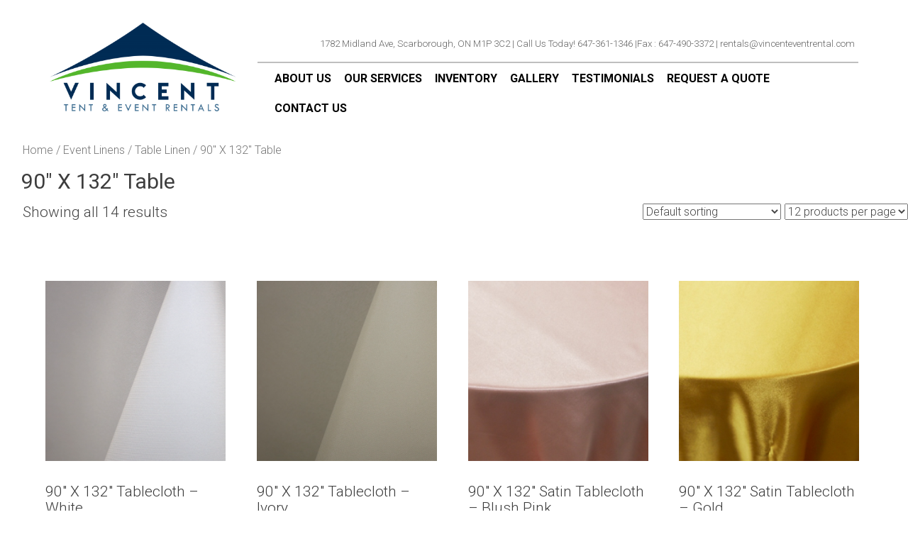

--- FILE ---
content_type: text/html; charset=UTF-8
request_url: https://vincenteventrental.com/product-category/event-linens/table-linen/90-x-132-table/
body_size: 20762
content:
	
<!DOCTYPE html>
<html lang="en">
  <head>
<script type="text/javascript">
(function(a,e,c,f,g,h,b,d){var k={ak:"855376174",cl:"6eSnCJ7pqXAQroLwlwM",autoreplace:"647-361-1346"};a[c]=a[c]||function(){(a[c].q=a[c].q||[]).push(arguments)};a[g]||(a[g]=k.ak);b=e.createElement(h);b.async=1;b.src="//www.gstatic.com/wcm/loader.js";d=e.getElementsByTagName(h)[0];d.parentNode.insertBefore(b,d);a[f]=function(b,d,e){a[c](2,b,k,d,null,new Date,e)};a[f]()})(window,document,"_googWcmImpl","_googWcmGet","_googWcmAk","script");
</script>
    <meta charset="utf-8">
    <meta http-equiv="X-UA-Compatible" content="IE=edge">
    <meta name="viewport" content="width=device-width, initial-scale=1">
    <meta name="description" content="">
    <meta name="author" content="">
    <link rel="icon" href="../../favicon.ico">
    <title>Vincent Tent & Event Rentals</title>

	    <script>
      var bwg_admin_ajax = 'https://vincenteventrental.com/wp-admin/admin-ajax.php?action=shortcode_bwg';
      var bwg_ajax_url = 'https://vincenteventrental.com/wp-admin/admin-ajax.php?action';
      var bwg_plugin_url = 'https://vincenteventrental.com/wp-content/plugins/photo-gallery';
      document.addEventListener('DOMContentLoaded', function(){ // Analog of $(document).ready(function(){
        bwg_check_ready = function () {}
        document.onkeyup = function(e){
          if ( e.key == 'Escape' ) {
            bwg_remove_loading_block();
          }
        };
      });

      // Set shortcode popup dimensions.
      function bwg_set_shortcode_popup_dimensions() {
        var H = jQuery(window).height(), W = jQuery(window).width();
        jQuery("#TB_title").hide().first().show();
        // New
        var tbWindow = jQuery('#TB_window');
        if (tbWindow.size()) {
          tbWindow.width(W).height(H);
          jQuery('#TB_iframeContent').width(W).height(H);
          tbWindow.attr('style',
            'top:'+ '0px !important;' +
            'left:' + '0px !important;' +
            'margin-left:' + '0;' +
            'z-index:' + '1000500;' +
            'max-width:' + 'none;' +
            'max-height:' + 'none;' +
            '-moz-transform:' + 'none;' +
            '-webkit-transform:' + 'none'
          );
        }
        // Edit
        var tbWindow = jQuery('.mce-window[aria-label="Photo Gallery"]');
        if (tbWindow.length) {
          // To prevent wp centering window with old sizes.
          setTimeout(function() {
            tbWindow.width(W).height(H);
            tbWindow.css({'top': 0, 'left': 0, 'margin-left': '0', 'z-index': '1000500'});
            tbWindow.find('.mce-window-body').width(W).height(H);
          }, 10);
        }
      }
      // Create loading block.
      function bwg_create_loading_block() {
        jQuery('body').append('<div class="loading_div" style="display:block; width: 100%; height: 100%; opacity: 0.6; position: fixed; background-color: #000000; background-image: url('+ bwg_plugin_url +'/images/spinner.gif); background-position: center; background-repeat: no-repeat; background-size: 50px; z-index: 1001000; top: 0; left: 0;"></div>');
      }
      // Remove loading block.
      function bwg_remove_loading_block() {
        jQuery(".loading_div", window.parent.document).remove();
        jQuery('.loading_div').remove();
      }
	  </script>
    <meta name='robots' content='index, follow, max-image-preview:large, max-snippet:-1, max-video-preview:-1' />
	<style>img:is([sizes="auto" i], [sizes^="auto," i]) { contain-intrinsic-size: 3000px 1500px }</style>
	
            <script data-no-defer="1" data-ezscrex="false" data-cfasync="false" data-pagespeed-no-defer data-cookieconsent="ignore">
                var ctPublicFunctions = {"_ajax_nonce":"a66e3aa733","_rest_nonce":"7003947cb4","_ajax_url":"\/wp-admin\/admin-ajax.php","_rest_url":"https:\/\/vincenteventrental.com\/wp-json\/","data__cookies_type":"native","data__ajax_type":"rest","data__bot_detector_enabled":0,"data__frontend_data_log_enabled":1,"cookiePrefix":"","wprocket_detected":false,"host_url":"vincenteventrental.com","text__ee_click_to_select":"Click to select the whole data","text__ee_original_email":"The complete one is","text__ee_got_it":"Got it","text__ee_blocked":"Blocked","text__ee_cannot_connect":"Cannot connect","text__ee_cannot_decode":"Can not decode email. Unknown reason","text__ee_email_decoder":"CleanTalk email decoder","text__ee_wait_for_decoding":"The magic is on the way!","text__ee_decoding_process":"Please wait a few seconds while we decode the contact data."}
            </script>
        
            <script data-no-defer="1" data-ezscrex="false" data-cfasync="false" data-pagespeed-no-defer data-cookieconsent="ignore">
                var ctPublic = {"_ajax_nonce":"a66e3aa733","settings__forms__check_internal":"0","settings__forms__check_external":"0","settings__forms__force_protection":0,"settings__forms__search_test":"1","settings__forms__wc_add_to_cart":0,"settings__data__bot_detector_enabled":0,"settings__sfw__anti_crawler":"0","blog_home":"https:\/\/vincenteventrental.com\/","pixel__setting":"0","pixel__enabled":false,"pixel__url":null,"data__email_check_before_post":1,"data__email_check_exist_post":0,"data__cookies_type":"native","data__key_is_ok":true,"data__visible_fields_required":true,"wl_brandname":"Anti-Spam by CleanTalk","wl_brandname_short":"CleanTalk","ct_checkjs_key":1338090634,"emailEncoderPassKey":"4a1d0b66f2f9bbb691b16539d8552e08","bot_detector_forms_excluded":"W10=","advancedCacheExists":false,"varnishCacheExists":false,"wc_ajax_add_to_cart":false}
            </script>
        
	<!-- This site is optimized with the Yoast SEO plugin v26.8 - https://yoast.com/product/yoast-seo-wordpress/ -->
	<link rel="canonical" href="https://vincenteventrental.com/product-category/event-linens/table-linen/90-x-132-table/" />
	<meta property="og:locale" content="en_US" />
	<meta property="og:type" content="article" />
	<meta property="og:title" content="90&quot; X 132&quot; Table Archives - Vincent Tent and Event Rentals" />
	<meta property="og:url" content="https://vincenteventrental.com/product-category/event-linens/table-linen/90-x-132-table/" />
	<meta property="og:site_name" content="Vincent Tent and Event Rentals" />
	<meta name="twitter:card" content="summary_large_image" />
	<meta name="twitter:site" content="@VincentEventsTO" />
	<script type="application/ld+json" class="yoast-schema-graph">{"@context":"https://schema.org","@graph":[{"@type":"CollectionPage","@id":"https://vincenteventrental.com/product-category/event-linens/table-linen/90-x-132-table/","url":"https://vincenteventrental.com/product-category/event-linens/table-linen/90-x-132-table/","name":"90\" X 132\" Table Archives - Vincent Tent and Event Rentals","isPartOf":{"@id":"https://vincenteventrental.com/#website"},"primaryImageOfPage":{"@id":"https://vincenteventrental.com/product-category/event-linens/table-linen/90-x-132-table/#primaryimage"},"image":{"@id":"https://vincenteventrental.com/product-category/event-linens/table-linen/90-x-132-table/#primaryimage"},"thumbnailUrl":"https://vincenteventrental.com/wp-content/uploads/2023/02/Regular-Linen_White.png","breadcrumb":{"@id":"https://vincenteventrental.com/product-category/event-linens/table-linen/90-x-132-table/#breadcrumb"},"inLanguage":"en"},{"@type":"ImageObject","inLanguage":"en","@id":"https://vincenteventrental.com/product-category/event-linens/table-linen/90-x-132-table/#primaryimage","url":"https://vincenteventrental.com/wp-content/uploads/2023/02/Regular-Linen_White.png","contentUrl":"https://vincenteventrental.com/wp-content/uploads/2023/02/Regular-Linen_White.png","width":500,"height":500},{"@type":"BreadcrumbList","@id":"https://vincenteventrental.com/product-category/event-linens/table-linen/90-x-132-table/#breadcrumb","itemListElement":[{"@type":"ListItem","position":1,"name":"Home","item":"https://vincenteventrental.com/"},{"@type":"ListItem","position":2,"name":"Event Linens","item":"https://vincenteventrental.com/product-category/event-linens/"},{"@type":"ListItem","position":3,"name":"Table Linen","item":"https://vincenteventrental.com/product-category/event-linens/table-linen/"},{"@type":"ListItem","position":4,"name":"90\" X 132\" Table"}]},{"@type":"WebSite","@id":"https://vincenteventrental.com/#website","url":"https://vincenteventrental.com/","name":"Vincent Tent and Event Rentals","description":"A full service tent and event rental solution","publisher":{"@id":"https://vincenteventrental.com/#organization"},"potentialAction":[{"@type":"SearchAction","target":{"@type":"EntryPoint","urlTemplate":"https://vincenteventrental.com/?s={search_term_string}"},"query-input":{"@type":"PropertyValueSpecification","valueRequired":true,"valueName":"search_term_string"}}],"inLanguage":"en"},{"@type":"Organization","@id":"https://vincenteventrental.com/#organization","name":"Vincent Tent and Event Rentals","url":"https://vincenteventrental.com/","logo":{"@type":"ImageObject","inLanguage":"en","@id":"https://vincenteventrental.com/#/schema/logo/image/","url":"https://vincenteventrental.com/wp-content/uploads/2017/04/logos.jpg","contentUrl":"https://vincenteventrental.com/wp-content/uploads/2017/04/logos.jpg","width":150,"height":113,"caption":"Vincent Tent and Event Rentals"},"image":{"@id":"https://vincenteventrental.com/#/schema/logo/image/"},"sameAs":["https://www.facebook.com/vincenteventrentals/","https://x.com/VincentEventsTO"]}]}</script>
	<!-- / Yoast SEO plugin. -->


<link rel="alternate" type="application/rss+xml" title="Vincent Tent and Event Rentals &raquo; 90&quot; X 132&quot; Table Category Feed" href="https://vincenteventrental.com/product-category/event-linens/table-linen/90-x-132-table/feed/" />
		<!-- This site uses the Google Analytics by MonsterInsights plugin v9.11.1 - Using Analytics tracking - https://www.monsterinsights.com/ -->
							<script src="//www.googletagmanager.com/gtag/js?id=G-64ZQN2ELWP"  data-cfasync="false" data-wpfc-render="false" type="text/javascript" async></script>
			<script data-cfasync="false" data-wpfc-render="false" type="text/javascript">
				var mi_version = '9.11.1';
				var mi_track_user = true;
				var mi_no_track_reason = '';
								var MonsterInsightsDefaultLocations = {"page_location":"https:\/\/vincenteventrental.com\/product-category\/event-linens\/table-linen\/90-x-132-table\/"};
								if ( typeof MonsterInsightsPrivacyGuardFilter === 'function' ) {
					var MonsterInsightsLocations = (typeof MonsterInsightsExcludeQuery === 'object') ? MonsterInsightsPrivacyGuardFilter( MonsterInsightsExcludeQuery ) : MonsterInsightsPrivacyGuardFilter( MonsterInsightsDefaultLocations );
				} else {
					var MonsterInsightsLocations = (typeof MonsterInsightsExcludeQuery === 'object') ? MonsterInsightsExcludeQuery : MonsterInsightsDefaultLocations;
				}

								var disableStrs = [
										'ga-disable-G-64ZQN2ELWP',
									];

				/* Function to detect opted out users */
				function __gtagTrackerIsOptedOut() {
					for (var index = 0; index < disableStrs.length; index++) {
						if (document.cookie.indexOf(disableStrs[index] + '=true') > -1) {
							return true;
						}
					}

					return false;
				}

				/* Disable tracking if the opt-out cookie exists. */
				if (__gtagTrackerIsOptedOut()) {
					for (var index = 0; index < disableStrs.length; index++) {
						window[disableStrs[index]] = true;
					}
				}

				/* Opt-out function */
				function __gtagTrackerOptout() {
					for (var index = 0; index < disableStrs.length; index++) {
						document.cookie = disableStrs[index] + '=true; expires=Thu, 31 Dec 2099 23:59:59 UTC; path=/';
						window[disableStrs[index]] = true;
					}
				}

				if ('undefined' === typeof gaOptout) {
					function gaOptout() {
						__gtagTrackerOptout();
					}
				}
								window.dataLayer = window.dataLayer || [];

				window.MonsterInsightsDualTracker = {
					helpers: {},
					trackers: {},
				};
				if (mi_track_user) {
					function __gtagDataLayer() {
						dataLayer.push(arguments);
					}

					function __gtagTracker(type, name, parameters) {
						if (!parameters) {
							parameters = {};
						}

						if (parameters.send_to) {
							__gtagDataLayer.apply(null, arguments);
							return;
						}

						if (type === 'event') {
														parameters.send_to = monsterinsights_frontend.v4_id;
							var hookName = name;
							if (typeof parameters['event_category'] !== 'undefined') {
								hookName = parameters['event_category'] + ':' + name;
							}

							if (typeof MonsterInsightsDualTracker.trackers[hookName] !== 'undefined') {
								MonsterInsightsDualTracker.trackers[hookName](parameters);
							} else {
								__gtagDataLayer('event', name, parameters);
							}
							
						} else {
							__gtagDataLayer.apply(null, arguments);
						}
					}

					__gtagTracker('js', new Date());
					__gtagTracker('set', {
						'developer_id.dZGIzZG': true,
											});
					if ( MonsterInsightsLocations.page_location ) {
						__gtagTracker('set', MonsterInsightsLocations);
					}
										__gtagTracker('config', 'G-64ZQN2ELWP', {"forceSSL":"true","link_attribution":"true"} );
										window.gtag = __gtagTracker;										(function () {
						/* https://developers.google.com/analytics/devguides/collection/analyticsjs/ */
						/* ga and __gaTracker compatibility shim. */
						var noopfn = function () {
							return null;
						};
						var newtracker = function () {
							return new Tracker();
						};
						var Tracker = function () {
							return null;
						};
						var p = Tracker.prototype;
						p.get = noopfn;
						p.set = noopfn;
						p.send = function () {
							var args = Array.prototype.slice.call(arguments);
							args.unshift('send');
							__gaTracker.apply(null, args);
						};
						var __gaTracker = function () {
							var len = arguments.length;
							if (len === 0) {
								return;
							}
							var f = arguments[len - 1];
							if (typeof f !== 'object' || f === null || typeof f.hitCallback !== 'function') {
								if ('send' === arguments[0]) {
									var hitConverted, hitObject = false, action;
									if ('event' === arguments[1]) {
										if ('undefined' !== typeof arguments[3]) {
											hitObject = {
												'eventAction': arguments[3],
												'eventCategory': arguments[2],
												'eventLabel': arguments[4],
												'value': arguments[5] ? arguments[5] : 1,
											}
										}
									}
									if ('pageview' === arguments[1]) {
										if ('undefined' !== typeof arguments[2]) {
											hitObject = {
												'eventAction': 'page_view',
												'page_path': arguments[2],
											}
										}
									}
									if (typeof arguments[2] === 'object') {
										hitObject = arguments[2];
									}
									if (typeof arguments[5] === 'object') {
										Object.assign(hitObject, arguments[5]);
									}
									if ('undefined' !== typeof arguments[1].hitType) {
										hitObject = arguments[1];
										if ('pageview' === hitObject.hitType) {
											hitObject.eventAction = 'page_view';
										}
									}
									if (hitObject) {
										action = 'timing' === arguments[1].hitType ? 'timing_complete' : hitObject.eventAction;
										hitConverted = mapArgs(hitObject);
										__gtagTracker('event', action, hitConverted);
									}
								}
								return;
							}

							function mapArgs(args) {
								var arg, hit = {};
								var gaMap = {
									'eventCategory': 'event_category',
									'eventAction': 'event_action',
									'eventLabel': 'event_label',
									'eventValue': 'event_value',
									'nonInteraction': 'non_interaction',
									'timingCategory': 'event_category',
									'timingVar': 'name',
									'timingValue': 'value',
									'timingLabel': 'event_label',
									'page': 'page_path',
									'location': 'page_location',
									'title': 'page_title',
									'referrer' : 'page_referrer',
								};
								for (arg in args) {
																		if (!(!args.hasOwnProperty(arg) || !gaMap.hasOwnProperty(arg))) {
										hit[gaMap[arg]] = args[arg];
									} else {
										hit[arg] = args[arg];
									}
								}
								return hit;
							}

							try {
								f.hitCallback();
							} catch (ex) {
							}
						};
						__gaTracker.create = newtracker;
						__gaTracker.getByName = newtracker;
						__gaTracker.getAll = function () {
							return [];
						};
						__gaTracker.remove = noopfn;
						__gaTracker.loaded = true;
						window['__gaTracker'] = __gaTracker;
					})();
									} else {
										console.log("");
					(function () {
						function __gtagTracker() {
							return null;
						}

						window['__gtagTracker'] = __gtagTracker;
						window['gtag'] = __gtagTracker;
					})();
									}
			</script>
							<!-- / Google Analytics by MonsterInsights -->
		<script type="text/javascript">
/* <![CDATA[ */
window._wpemojiSettings = {"baseUrl":"https:\/\/s.w.org\/images\/core\/emoji\/16.0.1\/72x72\/","ext":".png","svgUrl":"https:\/\/s.w.org\/images\/core\/emoji\/16.0.1\/svg\/","svgExt":".svg","source":{"concatemoji":"https:\/\/vincenteventrental.com\/wp-includes\/js\/wp-emoji-release.min.js?ver=d726e31b599984fcb6968712306bafaa"}};
/*! This file is auto-generated */
!function(s,n){var o,i,e;function c(e){try{var t={supportTests:e,timestamp:(new Date).valueOf()};sessionStorage.setItem(o,JSON.stringify(t))}catch(e){}}function p(e,t,n){e.clearRect(0,0,e.canvas.width,e.canvas.height),e.fillText(t,0,0);var t=new Uint32Array(e.getImageData(0,0,e.canvas.width,e.canvas.height).data),a=(e.clearRect(0,0,e.canvas.width,e.canvas.height),e.fillText(n,0,0),new Uint32Array(e.getImageData(0,0,e.canvas.width,e.canvas.height).data));return t.every(function(e,t){return e===a[t]})}function u(e,t){e.clearRect(0,0,e.canvas.width,e.canvas.height),e.fillText(t,0,0);for(var n=e.getImageData(16,16,1,1),a=0;a<n.data.length;a++)if(0!==n.data[a])return!1;return!0}function f(e,t,n,a){switch(t){case"flag":return n(e,"\ud83c\udff3\ufe0f\u200d\u26a7\ufe0f","\ud83c\udff3\ufe0f\u200b\u26a7\ufe0f")?!1:!n(e,"\ud83c\udde8\ud83c\uddf6","\ud83c\udde8\u200b\ud83c\uddf6")&&!n(e,"\ud83c\udff4\udb40\udc67\udb40\udc62\udb40\udc65\udb40\udc6e\udb40\udc67\udb40\udc7f","\ud83c\udff4\u200b\udb40\udc67\u200b\udb40\udc62\u200b\udb40\udc65\u200b\udb40\udc6e\u200b\udb40\udc67\u200b\udb40\udc7f");case"emoji":return!a(e,"\ud83e\udedf")}return!1}function g(e,t,n,a){var r="undefined"!=typeof WorkerGlobalScope&&self instanceof WorkerGlobalScope?new OffscreenCanvas(300,150):s.createElement("canvas"),o=r.getContext("2d",{willReadFrequently:!0}),i=(o.textBaseline="top",o.font="600 32px Arial",{});return e.forEach(function(e){i[e]=t(o,e,n,a)}),i}function t(e){var t=s.createElement("script");t.src=e,t.defer=!0,s.head.appendChild(t)}"undefined"!=typeof Promise&&(o="wpEmojiSettingsSupports",i=["flag","emoji"],n.supports={everything:!0,everythingExceptFlag:!0},e=new Promise(function(e){s.addEventListener("DOMContentLoaded",e,{once:!0})}),new Promise(function(t){var n=function(){try{var e=JSON.parse(sessionStorage.getItem(o));if("object"==typeof e&&"number"==typeof e.timestamp&&(new Date).valueOf()<e.timestamp+604800&&"object"==typeof e.supportTests)return e.supportTests}catch(e){}return null}();if(!n){if("undefined"!=typeof Worker&&"undefined"!=typeof OffscreenCanvas&&"undefined"!=typeof URL&&URL.createObjectURL&&"undefined"!=typeof Blob)try{var e="postMessage("+g.toString()+"("+[JSON.stringify(i),f.toString(),p.toString(),u.toString()].join(",")+"));",a=new Blob([e],{type:"text/javascript"}),r=new Worker(URL.createObjectURL(a),{name:"wpTestEmojiSupports"});return void(r.onmessage=function(e){c(n=e.data),r.terminate(),t(n)})}catch(e){}c(n=g(i,f,p,u))}t(n)}).then(function(e){for(var t in e)n.supports[t]=e[t],n.supports.everything=n.supports.everything&&n.supports[t],"flag"!==t&&(n.supports.everythingExceptFlag=n.supports.everythingExceptFlag&&n.supports[t]);n.supports.everythingExceptFlag=n.supports.everythingExceptFlag&&!n.supports.flag,n.DOMReady=!1,n.readyCallback=function(){n.DOMReady=!0}}).then(function(){return e}).then(function(){var e;n.supports.everything||(n.readyCallback(),(e=n.source||{}).concatemoji?t(e.concatemoji):e.wpemoji&&e.twemoji&&(t(e.twemoji),t(e.wpemoji)))}))}((window,document),window._wpemojiSettings);
/* ]]> */
</script>
<link rel='stylesheet' id='twb-open-sans-css' href='https://fonts.googleapis.com/css?family=Open+Sans%3A300%2C400%2C500%2C600%2C700%2C800&#038;display=swap&#038;ver=d726e31b599984fcb6968712306bafaa' type='text/css' media='all' />
<link rel='stylesheet' id='twbbwg-global-css' href='https://vincenteventrental.com/wp-content/plugins/photo-gallery/booster/assets/css/global.css?ver=1.0.0' type='text/css' media='all' />
<style id='wp-emoji-styles-inline-css' type='text/css'>

	img.wp-smiley, img.emoji {
		display: inline !important;
		border: none !important;
		box-shadow: none !important;
		height: 1em !important;
		width: 1em !important;
		margin: 0 0.07em !important;
		vertical-align: -0.1em !important;
		background: none !important;
		padding: 0 !important;
	}
</style>
<link rel='stylesheet' id='wp-block-library-css' href='https://vincenteventrental.com/wp-includes/css/dist/block-library/style.min.css?ver=d726e31b599984fcb6968712306bafaa' type='text/css' media='all' />
<style id='classic-theme-styles-inline-css' type='text/css'>
/*! This file is auto-generated */
.wp-block-button__link{color:#fff;background-color:#32373c;border-radius:9999px;box-shadow:none;text-decoration:none;padding:calc(.667em + 2px) calc(1.333em + 2px);font-size:1.125em}.wp-block-file__button{background:#32373c;color:#fff;text-decoration:none}
</style>
<style id='global-styles-inline-css' type='text/css'>
:root{--wp--preset--aspect-ratio--square: 1;--wp--preset--aspect-ratio--4-3: 4/3;--wp--preset--aspect-ratio--3-4: 3/4;--wp--preset--aspect-ratio--3-2: 3/2;--wp--preset--aspect-ratio--2-3: 2/3;--wp--preset--aspect-ratio--16-9: 16/9;--wp--preset--aspect-ratio--9-16: 9/16;--wp--preset--color--black: #000000;--wp--preset--color--cyan-bluish-gray: #abb8c3;--wp--preset--color--white: #ffffff;--wp--preset--color--pale-pink: #f78da7;--wp--preset--color--vivid-red: #cf2e2e;--wp--preset--color--luminous-vivid-orange: #ff6900;--wp--preset--color--luminous-vivid-amber: #fcb900;--wp--preset--color--light-green-cyan: #7bdcb5;--wp--preset--color--vivid-green-cyan: #00d084;--wp--preset--color--pale-cyan-blue: #8ed1fc;--wp--preset--color--vivid-cyan-blue: #0693e3;--wp--preset--color--vivid-purple: #9b51e0;--wp--preset--gradient--vivid-cyan-blue-to-vivid-purple: linear-gradient(135deg,rgba(6,147,227,1) 0%,rgb(155,81,224) 100%);--wp--preset--gradient--light-green-cyan-to-vivid-green-cyan: linear-gradient(135deg,rgb(122,220,180) 0%,rgb(0,208,130) 100%);--wp--preset--gradient--luminous-vivid-amber-to-luminous-vivid-orange: linear-gradient(135deg,rgba(252,185,0,1) 0%,rgba(255,105,0,1) 100%);--wp--preset--gradient--luminous-vivid-orange-to-vivid-red: linear-gradient(135deg,rgba(255,105,0,1) 0%,rgb(207,46,46) 100%);--wp--preset--gradient--very-light-gray-to-cyan-bluish-gray: linear-gradient(135deg,rgb(238,238,238) 0%,rgb(169,184,195) 100%);--wp--preset--gradient--cool-to-warm-spectrum: linear-gradient(135deg,rgb(74,234,220) 0%,rgb(151,120,209) 20%,rgb(207,42,186) 40%,rgb(238,44,130) 60%,rgb(251,105,98) 80%,rgb(254,248,76) 100%);--wp--preset--gradient--blush-light-purple: linear-gradient(135deg,rgb(255,206,236) 0%,rgb(152,150,240) 100%);--wp--preset--gradient--blush-bordeaux: linear-gradient(135deg,rgb(254,205,165) 0%,rgb(254,45,45) 50%,rgb(107,0,62) 100%);--wp--preset--gradient--luminous-dusk: linear-gradient(135deg,rgb(255,203,112) 0%,rgb(199,81,192) 50%,rgb(65,88,208) 100%);--wp--preset--gradient--pale-ocean: linear-gradient(135deg,rgb(255,245,203) 0%,rgb(182,227,212) 50%,rgb(51,167,181) 100%);--wp--preset--gradient--electric-grass: linear-gradient(135deg,rgb(202,248,128) 0%,rgb(113,206,126) 100%);--wp--preset--gradient--midnight: linear-gradient(135deg,rgb(2,3,129) 0%,rgb(40,116,252) 100%);--wp--preset--font-size--small: 13px;--wp--preset--font-size--medium: 20px;--wp--preset--font-size--large: 36px;--wp--preset--font-size--x-large: 42px;--wp--preset--spacing--20: 0.44rem;--wp--preset--spacing--30: 0.67rem;--wp--preset--spacing--40: 1rem;--wp--preset--spacing--50: 1.5rem;--wp--preset--spacing--60: 2.25rem;--wp--preset--spacing--70: 3.38rem;--wp--preset--spacing--80: 5.06rem;--wp--preset--shadow--natural: 6px 6px 9px rgba(0, 0, 0, 0.2);--wp--preset--shadow--deep: 12px 12px 50px rgba(0, 0, 0, 0.4);--wp--preset--shadow--sharp: 6px 6px 0px rgba(0, 0, 0, 0.2);--wp--preset--shadow--outlined: 6px 6px 0px -3px rgba(255, 255, 255, 1), 6px 6px rgba(0, 0, 0, 1);--wp--preset--shadow--crisp: 6px 6px 0px rgba(0, 0, 0, 1);}:where(.is-layout-flex){gap: 0.5em;}:where(.is-layout-grid){gap: 0.5em;}body .is-layout-flex{display: flex;}.is-layout-flex{flex-wrap: wrap;align-items: center;}.is-layout-flex > :is(*, div){margin: 0;}body .is-layout-grid{display: grid;}.is-layout-grid > :is(*, div){margin: 0;}:where(.wp-block-columns.is-layout-flex){gap: 2em;}:where(.wp-block-columns.is-layout-grid){gap: 2em;}:where(.wp-block-post-template.is-layout-flex){gap: 1.25em;}:where(.wp-block-post-template.is-layout-grid){gap: 1.25em;}.has-black-color{color: var(--wp--preset--color--black) !important;}.has-cyan-bluish-gray-color{color: var(--wp--preset--color--cyan-bluish-gray) !important;}.has-white-color{color: var(--wp--preset--color--white) !important;}.has-pale-pink-color{color: var(--wp--preset--color--pale-pink) !important;}.has-vivid-red-color{color: var(--wp--preset--color--vivid-red) !important;}.has-luminous-vivid-orange-color{color: var(--wp--preset--color--luminous-vivid-orange) !important;}.has-luminous-vivid-amber-color{color: var(--wp--preset--color--luminous-vivid-amber) !important;}.has-light-green-cyan-color{color: var(--wp--preset--color--light-green-cyan) !important;}.has-vivid-green-cyan-color{color: var(--wp--preset--color--vivid-green-cyan) !important;}.has-pale-cyan-blue-color{color: var(--wp--preset--color--pale-cyan-blue) !important;}.has-vivid-cyan-blue-color{color: var(--wp--preset--color--vivid-cyan-blue) !important;}.has-vivid-purple-color{color: var(--wp--preset--color--vivid-purple) !important;}.has-black-background-color{background-color: var(--wp--preset--color--black) !important;}.has-cyan-bluish-gray-background-color{background-color: var(--wp--preset--color--cyan-bluish-gray) !important;}.has-white-background-color{background-color: var(--wp--preset--color--white) !important;}.has-pale-pink-background-color{background-color: var(--wp--preset--color--pale-pink) !important;}.has-vivid-red-background-color{background-color: var(--wp--preset--color--vivid-red) !important;}.has-luminous-vivid-orange-background-color{background-color: var(--wp--preset--color--luminous-vivid-orange) !important;}.has-luminous-vivid-amber-background-color{background-color: var(--wp--preset--color--luminous-vivid-amber) !important;}.has-light-green-cyan-background-color{background-color: var(--wp--preset--color--light-green-cyan) !important;}.has-vivid-green-cyan-background-color{background-color: var(--wp--preset--color--vivid-green-cyan) !important;}.has-pale-cyan-blue-background-color{background-color: var(--wp--preset--color--pale-cyan-blue) !important;}.has-vivid-cyan-blue-background-color{background-color: var(--wp--preset--color--vivid-cyan-blue) !important;}.has-vivid-purple-background-color{background-color: var(--wp--preset--color--vivid-purple) !important;}.has-black-border-color{border-color: var(--wp--preset--color--black) !important;}.has-cyan-bluish-gray-border-color{border-color: var(--wp--preset--color--cyan-bluish-gray) !important;}.has-white-border-color{border-color: var(--wp--preset--color--white) !important;}.has-pale-pink-border-color{border-color: var(--wp--preset--color--pale-pink) !important;}.has-vivid-red-border-color{border-color: var(--wp--preset--color--vivid-red) !important;}.has-luminous-vivid-orange-border-color{border-color: var(--wp--preset--color--luminous-vivid-orange) !important;}.has-luminous-vivid-amber-border-color{border-color: var(--wp--preset--color--luminous-vivid-amber) !important;}.has-light-green-cyan-border-color{border-color: var(--wp--preset--color--light-green-cyan) !important;}.has-vivid-green-cyan-border-color{border-color: var(--wp--preset--color--vivid-green-cyan) !important;}.has-pale-cyan-blue-border-color{border-color: var(--wp--preset--color--pale-cyan-blue) !important;}.has-vivid-cyan-blue-border-color{border-color: var(--wp--preset--color--vivid-cyan-blue) !important;}.has-vivid-purple-border-color{border-color: var(--wp--preset--color--vivid-purple) !important;}.has-vivid-cyan-blue-to-vivid-purple-gradient-background{background: var(--wp--preset--gradient--vivid-cyan-blue-to-vivid-purple) !important;}.has-light-green-cyan-to-vivid-green-cyan-gradient-background{background: var(--wp--preset--gradient--light-green-cyan-to-vivid-green-cyan) !important;}.has-luminous-vivid-amber-to-luminous-vivid-orange-gradient-background{background: var(--wp--preset--gradient--luminous-vivid-amber-to-luminous-vivid-orange) !important;}.has-luminous-vivid-orange-to-vivid-red-gradient-background{background: var(--wp--preset--gradient--luminous-vivid-orange-to-vivid-red) !important;}.has-very-light-gray-to-cyan-bluish-gray-gradient-background{background: var(--wp--preset--gradient--very-light-gray-to-cyan-bluish-gray) !important;}.has-cool-to-warm-spectrum-gradient-background{background: var(--wp--preset--gradient--cool-to-warm-spectrum) !important;}.has-blush-light-purple-gradient-background{background: var(--wp--preset--gradient--blush-light-purple) !important;}.has-blush-bordeaux-gradient-background{background: var(--wp--preset--gradient--blush-bordeaux) !important;}.has-luminous-dusk-gradient-background{background: var(--wp--preset--gradient--luminous-dusk) !important;}.has-pale-ocean-gradient-background{background: var(--wp--preset--gradient--pale-ocean) !important;}.has-electric-grass-gradient-background{background: var(--wp--preset--gradient--electric-grass) !important;}.has-midnight-gradient-background{background: var(--wp--preset--gradient--midnight) !important;}.has-small-font-size{font-size: var(--wp--preset--font-size--small) !important;}.has-medium-font-size{font-size: var(--wp--preset--font-size--medium) !important;}.has-large-font-size{font-size: var(--wp--preset--font-size--large) !important;}.has-x-large-font-size{font-size: var(--wp--preset--font-size--x-large) !important;}
:where(.wp-block-post-template.is-layout-flex){gap: 1.25em;}:where(.wp-block-post-template.is-layout-grid){gap: 1.25em;}
:where(.wp-block-columns.is-layout-flex){gap: 2em;}:where(.wp-block-columns.is-layout-grid){gap: 2em;}
:root :where(.wp-block-pullquote){font-size: 1.5em;line-height: 1.6;}
</style>
<link rel='stylesheet' id='cleantalk-public-css-css' href='https://vincenteventrental.com/wp-content/plugins/cleantalk-spam-protect/css/cleantalk-public.min.css?ver=6.70.1_1769382550' type='text/css' media='all' />
<link rel='stylesheet' id='cleantalk-email-decoder-css-css' href='https://vincenteventrental.com/wp-content/plugins/cleantalk-spam-protect/css/cleantalk-email-decoder.min.css?ver=6.70.1_1769382550' type='text/css' media='all' />
<link rel='stylesheet' id='cpsh-shortcodes-css' href='https://vincenteventrental.com/wp-content/plugins/column-shortcodes//assets/css/shortcodes.css?ver=1.0.1' type='text/css' media='all' />
<link rel='stylesheet' id='contact-form-7-css' href='https://vincenteventrental.com/wp-content/plugins/contact-form-7/includes/css/styles.css?ver=6.1.4' type='text/css' media='all' />
<link rel='stylesheet' id='bwg_fonts-css' href='https://vincenteventrental.com/wp-content/plugins/photo-gallery/css/bwg-fonts/fonts.css?ver=0.0.1' type='text/css' media='all' />
<link rel='stylesheet' id='sumoselect-css' href='https://vincenteventrental.com/wp-content/plugins/photo-gallery/css/sumoselect.min.css?ver=3.4.6' type='text/css' media='all' />
<link rel='stylesheet' id='mCustomScrollbar-css' href='https://vincenteventrental.com/wp-content/plugins/photo-gallery/css/jquery.mCustomScrollbar.min.css?ver=3.1.5' type='text/css' media='all' />
<link rel='stylesheet' id='bwg_frontend-css' href='https://vincenteventrental.com/wp-content/plugins/photo-gallery/css/styles.min.css?ver=1.8.37' type='text/css' media='all' />
<link rel='stylesheet' id='widgetopts-styles-css' href='https://vincenteventrental.com/wp-content/plugins/widget-options/assets/css/widget-options.css?ver=4.1.3' type='text/css' media='all' />
<link rel='stylesheet' id='wooajaxcart-css' href='https://vincenteventrental.com/wp-content/plugins/woocommerce-ajax-cart/assets/wooajaxcart.css?ver=d726e31b599984fcb6968712306bafaa' type='text/css' media='all' />
<link rel='stylesheet' id='wa_wcc_mtree_css_file-css' href='https://vincenteventrental.com/wp-content/plugins/woocommerce-collapsing-categories/assets/css/mtree.css?ver=d726e31b599984fcb6968712306bafaa' type='text/css' media='all' />
<link rel='stylesheet' id='woocommerce-layout-css' href='https://vincenteventrental.com/wp-content/plugins/woocommerce/assets/css/woocommerce-layout.css?ver=10.4.3' type='text/css' media='all' />
<link rel='stylesheet' id='woocommerce-smallscreen-css' href='https://vincenteventrental.com/wp-content/plugins/woocommerce/assets/css/woocommerce-smallscreen.css?ver=10.4.3' type='text/css' media='only screen and (max-width: 768px)' />
<link rel='stylesheet' id='woocommerce-general-css' href='https://vincenteventrental.com/wp-content/plugins/woocommerce/assets/css/woocommerce.css?ver=10.4.3' type='text/css' media='all' />
<style id='woocommerce-inline-inline-css' type='text/css'>
.woocommerce form .form-row .required { visibility: visible; }
</style>
<link rel='stylesheet' id='maudience-bootstrap-css' href='https://vincenteventrental.com/wp-content/themes/vincenttent-site/css/bootstrap.min.css?ver=3.1.1' type='text/css' media='all' />
<link rel='stylesheet' id='maudience-global-css' href='https://vincenteventrental.com/wp-content/themes/vincenttent-site/css/font-awesome.css?ver=d726e31b599984fcb6968712306bafaa' type='text/css' media='all' />
<link rel='stylesheet' id='maudience-lightbox-css' href='https://vincenteventrental.com/wp-content/themes/vincenttent-site/css/lightbox.min.css?ver=d726e31b599984fcb6968712306bafaa' type='text/css' media='all' />
<link rel='stylesheet' id='style-css' href='https://vincenteventrental.com/wp-content/themes/vincenttent-site/style.css?ver=d726e31b599984fcb6968712306bafaa' type='text/css' media='all' />
<link rel='stylesheet' id='maudience-responsive-css' href='https://vincenteventrental.com/wp-content/themes/vincenttent-site/css/responsive.css?ver=d726e31b599984fcb6968712306bafaa' type='text/css' media='all' />
<link rel='stylesheet' id='stylesheet-css' href='https://vincenteventrental.com/wp-content/themes/vincenttent-site/rmw-style.css?ver=d726e31b599984fcb6968712306bafaa' type='text/css' media='all' />
<link rel='stylesheet' id='fontawesome-css' href='https:////maxcdn.bootstrapcdn.com/font-awesome/4.3.0/css/font-awesome.min.css?ver=d726e31b599984fcb6968712306bafaa' type='text/css' media='all' />
<link rel='stylesheet' id='yith_ywraq_frontend-css' href='https://vincenteventrental.com/wp-content/plugins/yith-woocommerce-request-a-quote-premium/assets/css/ywraq-frontend.css?ver=4.1.0' type='text/css' media='all' />
<style id='yith_ywraq_frontend-inline-css' type='text/css'>
:root {
		--ywraq_layout_button_bg_color: #0066b4;
		--ywraq_layout_button_bg_color_hover: #044a80;
		--ywraq_layout_button_border_color: #0066b4;
		--ywraq_layout_button_border_color_hover: #044a80;
		--ywraq_layout_button_color: #ffffff;
		--ywraq_layout_button_color_hover: #ffffff;
		
		--ywraq_checkout_button_bg_color: #0066b4;
		--ywraq_checkout_button_bg_color_hover: #044a80;
		--ywraq_checkout_button_border_color: #0066b4;
		--ywraq_checkout_button_border_color_hover: #044a80;
		--ywraq_checkout_button_color: #ffffff;
		--ywraq_checkout_button_color_hover: #ffffff;
		
		--ywraq_accept_button_bg_color: #0066b4;
		--ywraq_accept_button_bg_color_hover: #044a80;
		--ywraq_accept_button_border_color: #0066b4;
		--ywraq_accept_button_border_color_hover: #044a80;
		--ywraq_accept_button_color: #ffffff;
		--ywraq_accept_button_color_hover: #ffffff;
		
		--ywraq_reject_button_bg_color: transparent;
		--ywraq_reject_button_bg_color_hover: #CC2B2B;
		--ywraq_reject_button_border_color: #CC2B2B;
		--ywraq_reject_button_border_color_hover: #CC2B2B;
		--ywraq_reject_button_color: #CC2B2B;
		--ywraq_reject_button_color_hover: #ffffff;
		}		

</style>
<link rel='stylesheet' id='ari-fancybox-css' href='https://vincenteventrental.com/wp-content/plugins/ari-fancy-lightbox/assets/fancybox/jquery.fancybox.min.css?ver=1.4.1' type='text/css' media='all' />
<style id='ari-fancybox-inline-css' type='text/css'>
BODY .fancybox-container{z-index:200000}BODY .fancybox-is-open .fancybox-bg{opacity:0.87}BODY .fancybox-bg {background-color:#0f0f11}BODY .fancybox-thumbs {background-color:#ffffff}
</style>
<script type="text/javascript" src="https://vincenteventrental.com/wp-includes/js/jquery/jquery.min.js?ver=3.7.1" id="jquery-core-js"></script>
<script type="text/javascript" src="https://vincenteventrental.com/wp-includes/js/jquery/jquery-migrate.min.js?ver=3.4.1" id="jquery-migrate-js"></script>
<script type="text/javascript" src="https://vincenteventrental.com/wp-content/plugins/photo-gallery/booster/assets/js/circle-progress.js?ver=1.2.2" id="twbbwg-circle-js"></script>
<script type="text/javascript" id="twbbwg-global-js-extra">
/* <![CDATA[ */
var twb = {"nonce":"fcbae4a522","ajax_url":"https:\/\/vincenteventrental.com\/wp-admin\/admin-ajax.php","plugin_url":"https:\/\/vincenteventrental.com\/wp-content\/plugins\/photo-gallery\/booster","href":"https:\/\/vincenteventrental.com\/wp-admin\/admin.php?page=twbbwg_photo-gallery"};
var twb = {"nonce":"fcbae4a522","ajax_url":"https:\/\/vincenteventrental.com\/wp-admin\/admin-ajax.php","plugin_url":"https:\/\/vincenteventrental.com\/wp-content\/plugins\/photo-gallery\/booster","href":"https:\/\/vincenteventrental.com\/wp-admin\/admin.php?page=twbbwg_photo-gallery"};
/* ]]> */
</script>
<script type="text/javascript" src="https://vincenteventrental.com/wp-content/plugins/photo-gallery/booster/assets/js/global.js?ver=1.0.0" id="twbbwg-global-js"></script>
<script type="text/javascript" src="https://vincenteventrental.com/wp-content/plugins/google-analytics-for-wordpress/assets/js/frontend-gtag.min.js?ver=9.11.1" id="monsterinsights-frontend-script-js" async="async" data-wp-strategy="async"></script>
<script data-cfasync="false" data-wpfc-render="false" type="text/javascript" id='monsterinsights-frontend-script-js-extra'>/* <![CDATA[ */
var monsterinsights_frontend = {"js_events_tracking":"true","download_extensions":"doc,pdf,ppt,zip,xls,docx,pptx,xlsx","inbound_paths":"[{\"path\":\"\\\/go\\\/\",\"label\":\"affiliate\"},{\"path\":\"\\\/recommend\\\/\",\"label\":\"affiliate\"}]","home_url":"https:\/\/vincenteventrental.com","hash_tracking":"false","v4_id":"G-64ZQN2ELWP"};/* ]]> */
</script>
<script type="text/javascript" src="https://vincenteventrental.com/wp-content/plugins/cleantalk-spam-protect/js/apbct-public-bundle_gathering.min.js?ver=6.70.1_1769382550" id="apbct-public-bundle_gathering.min-js-js"></script>
<script type="text/javascript" src="https://vincenteventrental.com/wp-content/plugins/photo-gallery/js/jquery.sumoselect.min.js?ver=3.4.6" id="sumoselect-js"></script>
<script type="text/javascript" src="https://vincenteventrental.com/wp-content/plugins/photo-gallery/js/tocca.min.js?ver=2.0.9" id="bwg_mobile-js"></script>
<script type="text/javascript" src="https://vincenteventrental.com/wp-content/plugins/photo-gallery/js/jquery.mCustomScrollbar.concat.min.js?ver=3.1.5" id="mCustomScrollbar-js"></script>
<script type="text/javascript" src="https://vincenteventrental.com/wp-content/plugins/photo-gallery/js/jquery.fullscreen.min.js?ver=0.6.0" id="jquery-fullscreen-js"></script>
<script type="text/javascript" id="bwg_frontend-js-extra">
/* <![CDATA[ */
var bwg_objectsL10n = {"bwg_field_required":"field is required.","bwg_mail_validation":"This is not a valid email address.","bwg_search_result":"There are no images matching your search.","bwg_select_tag":"Select Tag","bwg_order_by":"Order By","bwg_search":"Search","bwg_show_ecommerce":"Show Ecommerce","bwg_hide_ecommerce":"Hide Ecommerce","bwg_show_comments":"Show Comments","bwg_hide_comments":"Hide Comments","bwg_restore":"Restore","bwg_maximize":"Maximize","bwg_fullscreen":"Fullscreen","bwg_exit_fullscreen":"Exit Fullscreen","bwg_search_tag":"SEARCH...","bwg_tag_no_match":"No tags found","bwg_all_tags_selected":"All tags selected","bwg_tags_selected":"tags selected","play":"Play","pause":"Pause","is_pro":"","bwg_play":"Play","bwg_pause":"Pause","bwg_hide_info":"Hide info","bwg_show_info":"Show info","bwg_hide_rating":"Hide rating","bwg_show_rating":"Show rating","ok":"Ok","cancel":"Cancel","select_all":"Select all","lazy_load":"0","lazy_loader":"https:\/\/vincenteventrental.com\/wp-content\/plugins\/photo-gallery\/images\/ajax_loader.png","front_ajax":"0","bwg_tag_see_all":"see all tags","bwg_tag_see_less":"see less tags"};
/* ]]> */
</script>
<script type="text/javascript" src="https://vincenteventrental.com/wp-content/plugins/photo-gallery/js/scripts.min.js?ver=1.8.37" id="bwg_frontend-js"></script>
<script type="text/javascript" id="wooajaxcart-js-extra">
/* <![CDATA[ */
var wooajaxcart = {"updating_text":"Updating...","warn_remove_text":"Are you sure you want to remove this item from cart?","ajax_timeout":"800","confirm_zero_qty":"no"};
/* ]]> */
</script>
<script type="text/javascript" src="https://vincenteventrental.com/wp-content/plugins/woocommerce-ajax-cart/assets/wooajaxcart.js?ver=d726e31b599984fcb6968712306bafaa" id="wooajaxcart-js"></script>
<script type="text/javascript" src="https://vincenteventrental.com/wp-content/plugins/woocommerce/assets/js/jquery-blockui/jquery.blockUI.min.js?ver=2.7.0-wc.10.4.3" id="wc-jquery-blockui-js" defer="defer" data-wp-strategy="defer"></script>
<script type="text/javascript" src="https://vincenteventrental.com/wp-content/plugins/woocommerce/assets/js/js-cookie/js.cookie.min.js?ver=2.1.4-wc.10.4.3" id="wc-js-cookie-js" defer="defer" data-wp-strategy="defer"></script>
<script type="text/javascript" id="woocommerce-js-extra">
/* <![CDATA[ */
var woocommerce_params = {"ajax_url":"\/wp-admin\/admin-ajax.php","wc_ajax_url":"\/?wc-ajax=%%endpoint%%","i18n_password_show":"Show password","i18n_password_hide":"Hide password"};
/* ]]> */
</script>
<script type="text/javascript" src="https://vincenteventrental.com/wp-content/plugins/woocommerce/assets/js/frontend/woocommerce.min.js?ver=10.4.3" id="woocommerce-js" defer="defer" data-wp-strategy="defer"></script>
<script type="text/javascript" id="ari-fancybox-js-extra">
/* <![CDATA[ */
var ARI_FANCYBOX = {"lightbox":{"animationEffect":"","loop":true,"backFocus":false,"trapFocus":false,"thumbs":{"hideOnClose":false},"touch":{"vertical":true,"momentum":true},"buttons":["slideShow","fullScreen","thumbs","close"],"lang":"custom","i18n":{"custom":{"PREV":"Previous","NEXT":"Next","PLAY_START":"Start slideshow (P)","PLAY_STOP":"Stop slideshow (P)","FULL_SCREEN":"Full screen (F)","THUMBS":"Thumbnails (G)","CLOSE":"Close (Esc)","ERROR":"The requested content cannot be loaded. <br\/> Please try again later."}}},"convert":{"wp_gallery":{"convert":false},"woocommerce":{"convert":true}},"sanitize":null,"viewers":{"pdfjs":{"url":"https:\/\/vincenteventrental.com\/wp-content\/plugins\/ari-fancy-lightbox\/assets\/pdfjs\/web\/viewer.html"}}};
/* ]]> */
</script>
<script type="text/javascript" src="https://vincenteventrental.com/wp-content/plugins/ari-fancy-lightbox/assets/fancybox/jquery.fancybox.min.js?ver=1.4.1" id="ari-fancybox-js"></script>
<link rel="https://api.w.org/" href="https://vincenteventrental.com/wp-json/" /><link rel="alternate" title="JSON" type="application/json" href="https://vincenteventrental.com/wp-json/wp/v2/product_cat/111" /><link rel="EditURI" type="application/rsd+xml" title="RSD" href="https://vincenteventrental.com/xmlrpc.php?rsd" />
<!-- start Simple Custom CSS and JS -->
<script type="text/javascript">
/* Add your JavaScript code here.
                     
If you are using the jQuery library, then don't forget to wrap your code inside jQuery.ready() as follows:

jQuery(document).ready(function( $ ){
    // Your code in here 
});

End of comment */ 
jQuery(document).ready(function( $ ){
$(".filter-button").click(function(){
        var value = $(this).attr('data-filter');
        
        if(value == "all")
        {
            //$('.filter').removeClass('hidden');
            $('.filter').fadeIn('1000');
        }
        else
        {
//            $('.filter[filter-item="'+value+'"]').removeClass('hidden');
//            $(".filter").not('.filter[filter-item="'+value+'"]').addClass('hidden');
            $(".filter").not('.'+value).fadeOut('3000');
            $('.filter').filter('.'+value).fadeIn('3000');
            
        }
    });
    
    if ($(".filter-button").removeClass("active")) {
$(this).removeClass("active");
}
$(this).addClass("active");
});
</script>
<!-- end Simple Custom CSS and JS -->
<!-- start Simple Custom CSS and JS -->
<style type="text/css">
/* Add your CSS code here.
                     
For example:
.example {
    color: red;
}

For brushing up on your CSS knowledge, check out http://www.w3schools.com/css/css_syntax.asp

End of comment */ 
.fl {
float: left;
}
.w100
{
width: 100%;
}

.contact form input, .contact form textarea {
    text-transform:none;
}

.portfolio_lists {
  padding-top: 15px;
  padding-bottom: 15px;
}
.portfolio_lists h2 {
  font-size: 20px;
  padding: 15px 0 0;
}
.portfolio_lists h2 a {
  font-size: 20px !important;
}
.portfolio_lists p {
font-size: 14px;
}
.porfolio_filter {
  padding: 10px 0;
}
.porfolio_filter .btn {
  display: inline-block;
  
  font-size: 14px;
  border: 1px solid #000;
  margin: 0 5px !important;
}
.portfolio_image {
float:left;
width: 100%;
}
.portfolio_image a {

	width: 100%;
	height: 300px;

  float:left;
}
.portfolio_image a img {
  height: 300px;
  width: 100%;
  

}
.portfolio_detail_image img {
  width: 100%;
}
.filter-button
{
    font-size: 14px;
    border: 1px solid #42B32F;
    border-radius: 5px;
    text-align: center;
    color: #42B32F;
    margin-bottom: 30px;

}
.filter-button:hover
{
    font-size: 14px;
    border: 1px solid #42B32F;
    border-radius: 5px;
    text-align: center;
    color: #ffffff;
    background-color: #42B32F;

}
.btn-default:active .filter-button:active
{
    background-color: #42B32F;
    color: white;
}

.port-image
{
    width: 100%;
}

.gallery_product
{
    margin-bottom: 30px;
}


</style>
<!-- end Simple Custom CSS and JS -->
<!-- start Simple Custom CSS and JS -->
<style type="text/css">
/* Add your CSS code here.
                     
For example:
.example {
    color: red;
}

For brushing up on your CSS knowledge, check out http://www.w3schools.com/css/css_syntax.asp

End of comment */ 

.pagenav {
  display: none;
}</style>
<!-- end Simple Custom CSS and JS -->

<link rel='stylesheet' id='555-css' href='//vincenteventrental.com/wp-content/uploads/custom-css-js/555.css?v=4345' type="text/css" media='all' />
<script>
  (function(i,s,o,g,r,a,m){i['GoogleAnalyticsObject']=r;i[r]=i[r]||function(){
  (i[r].q=i[r].q||[]).push(arguments)},i[r].l=1*new Date();a=s.createElement(o),
  m=s.getElementsByTagName(o)[0];a.async=1;a.src=g;m.parentNode.insertBefore(a,m)
  })(window,document,'script','https://www.google-analytics.com/analytics.js','ga');
 
  ga('create', 'UA-97828926-1', 'auto');
  ga('send', 'pageview');
</script>	<noscript><style>.woocommerce-product-gallery{ opacity: 1 !important; }</style></noscript>
	<link rel="icon" href="https://vincenteventrental.com/wp-content/uploads/2017/04/cropped-logos-1-32x32.jpg" sizes="32x32" />
<link rel="icon" href="https://vincenteventrental.com/wp-content/uploads/2017/04/cropped-logos-1-192x192.jpg" sizes="192x192" />
<link rel="apple-touch-icon" href="https://vincenteventrental.com/wp-content/uploads/2017/04/cropped-logos-1-180x180.jpg" />
<meta name="msapplication-TileImage" content="https://vincenteventrental.com/wp-content/uploads/2017/04/cropped-logos-1-270x270.jpg" />
		<style type="text/css" id="wp-custom-css">
			/*
You can add your own CSS here.

Click the help icon above to learn more.

.header-text {
    position: absolute;
    left: 0.8%;
}
*/
.slidertext{
    padding-top: 1%;
}

.welcomebottom_box > img.img-responsive {
  width: 100%;
  max-height: 220px;
}


.onestop_right_content_button a{
    padding: 17px 20px;
}

.onestop_right_content {
    width: 76%;
    margin-left: 6%;
    margin-top: 120px;
}	
.woocommerce div.product,
.woocommerce-page .x-main {
width: 90%; padding: 0 2em 0 2em;
}
/* remove "Description" h2 from description tab*/
.woocommerce-tabs #tab-description h2 {
    display: none;
}

/* fix product title font */
.woocommerce div.product h1 {
    font-size: 26px;
}
.woocommerce-products-header h1 {
	font-size: 30px;
	padding: 0 1em 0 1em;
}
.woocommerce .woocommerce-breadcrumb {
	padding: 0 1em 0 2em;
}
.woocommerce .woocommerce-result-count {
    padding: 0 1em 0 1.5em;
}
.rmw-widget {
    width: 290px;
    margin: 30px 30px;
}
.related.products h2 {
    font-size: 26px;
	  font-weight: 400;
}
a.add-request-quote-button.button {
    font-size: 1.0em;
}
/* remove "Description" h2 from add info tab */
.woocommerce-tabs #tab-additional_information
h2 {
    display: none;
}
.sub-menu {
    display: none;
}

li:hover > .sub-menu {
    display: block;
}
   		</style>
		<!-- WooCommerce Colors -->
<style type="text/css">
p.demo_store{background-color:#002c55;color:#64acf0;}.woocommerce small.note{color:#777;}.woocommerce .woocommerce-breadcrumb{color:#777;}.woocommerce .woocommerce-breadcrumb a{color:#777;}.woocommerce div.product span.price,.woocommerce div.product p.price{color:#77a464;}.woocommerce div.product .stock{color:#77a464;}.woocommerce span.onsale{background-color:#77a464;color:#fff;}.woocommerce ul.products li.product .price{color:#77a464;}.woocommerce ul.products li.product .price .from{color:rgba(132, 132, 132, 0.5);}.woocommerce nav.woocommerce-pagination ul{border:1px solid #d3ced3;}.woocommerce nav.woocommerce-pagination ul li{border-right:1px solid #d3ced3;}.woocommerce nav.woocommerce-pagination ul li span.current,.woocommerce nav.woocommerce-pagination ul li a:hover,.woocommerce nav.woocommerce-pagination ul li a:focus{background:#ebe9eb;color:#8a7e8a;}.woocommerce a.button,.woocommerce button.button,.woocommerce input.button,.woocommerce #respond input#submit{color:#515151;background-color:#ebe9eb;}.woocommerce a.button:hover,.woocommerce button.button:hover,.woocommerce input.button:hover,.woocommerce #respond input#submit:hover{background-color:#dad8da;color:#515151;}.woocommerce a.button.alt,.woocommerce button.button.alt,.woocommerce input.button.alt,.woocommerce #respond input#submit.alt{background-color:#002c55;color:#64acf0;}.woocommerce a.button.alt:hover,.woocommerce button.button.alt:hover,.woocommerce input.button.alt:hover,.woocommerce #respond input#submit.alt:hover{background-color:#001b44;color:#64acf0;}.woocommerce a.button.alt.disabled,.woocommerce button.button.alt.disabled,.woocommerce input.button.alt.disabled,.woocommerce #respond input#submit.alt.disabled,.woocommerce a.button.alt:disabled,.woocommerce button.button.alt:disabled,.woocommerce input.button.alt:disabled,.woocommerce #respond input#submit.alt:disabled,.woocommerce a.button.alt:disabled[disabled],.woocommerce button.button.alt:disabled[disabled],.woocommerce input.button.alt:disabled[disabled],.woocommerce #respond input#submit.alt:disabled[disabled],.woocommerce a.button.alt.disabled:hover,.woocommerce button.button.alt.disabled:hover,.woocommerce input.button.alt.disabled:hover,.woocommerce #respond input#submit.alt.disabled:hover,.woocommerce a.button.alt:disabled:hover,.woocommerce button.button.alt:disabled:hover,.woocommerce input.button.alt:disabled:hover,.woocommerce #respond input#submit.alt:disabled:hover,.woocommerce a.button.alt:disabled[disabled]:hover,.woocommerce button.button.alt:disabled[disabled]:hover,.woocommerce input.button.alt:disabled[disabled]:hover,.woocommerce #respond input#submit.alt:disabled[disabled]:hover{background-color:#002c55;color:#64acf0;}.woocommerce a.button:disabled:hover,.woocommerce button.button:disabled:hover,.woocommerce input.button:disabled:hover,.woocommerce #respond input#submit:disabled:hover,.woocommerce a.button.disabled:hover,.woocommerce button.button.disabled:hover,.woocommerce input.button.disabled:hover,.woocommerce #respond input#submit.disabled:hover,.woocommerce a.button:disabled[disabled]:hover,.woocommerce button.button:disabled[disabled]:hover,.woocommerce input.button:disabled[disabled]:hover,.woocommerce #respond input#submit:disabled[disabled]:hover{background-color:#ebe9eb;}.woocommerce #reviews h2 small{color:#777;}.woocommerce #reviews h2 small a{color:#777;}.woocommerce #reviews #comments ol.commentlist li .meta{color:#777;}.woocommerce #reviews #comments ol.commentlist li img.avatar{background:#ebe9eb;border:1px solid #e4e1e4;}.woocommerce #reviews #comments ol.commentlist li .comment-text{border:1px solid #e4e1e4;}.woocommerce #reviews #comments ol.commentlist #respond{border:1px solid #e4e1e4;}.woocommerce .star-rating:before{color:#d3ced3;}.woocommerce.widget_shopping_cart .total,.woocommerce .widget_shopping_cart .total{border-top:3px double #ebe9eb;}.woocommerce form.login,.woocommerce form.checkout_coupon,.woocommerce form.register{border:1px solid #d3ced3;}.woocommerce .order_details li{border-right:1px dashed #d3ced3;}.woocommerce .widget_price_filter .ui-slider .ui-slider-handle{background-color:#002c55;}.woocommerce .widget_price_filter .ui-slider .ui-slider-range{background-color:#002c55;}.woocommerce .widget_price_filter .price_slider_wrapper .ui-widget-content{background-color:#001;}.woocommerce-cart table.cart td.actions .coupon .input-text{border:1px solid #d3ced3;}.woocommerce-cart .cart-collaterals .cart_totals p small{color:#777;}.woocommerce-cart .cart-collaterals .cart_totals table small{color:#777;}.woocommerce-cart .cart-collaterals .cart_totals .discount td{color:#77a464;}.woocommerce-cart .cart-collaterals .cart_totals tr td,.woocommerce-cart .cart-collaterals .cart_totals tr th{border-top:1px solid #ebe9eb;}.woocommerce-checkout .checkout .create-account small{color:#777;}.woocommerce-checkout #payment{background:#ebe9eb;}.woocommerce-checkout #payment ul.payment_methods{border-bottom:1px solid #d3ced3;}.woocommerce-checkout #payment div.payment_box{background-color:#dfdcdf;color:#515151;}.woocommerce-checkout #payment div.payment_box input.input-text,.woocommerce-checkout #payment div.payment_box textarea{border-color:#c7c1c7;border-top-color:#bab4ba;}.woocommerce-checkout #payment div.payment_box ::-webkit-input-placeholder{color:#bab4ba;}.woocommerce-checkout #payment div.payment_box :-moz-placeholder{color:#bab4ba;}.woocommerce-checkout #payment div.payment_box :-ms-input-placeholder{color:#bab4ba;}.woocommerce-checkout #payment div.payment_box span.help{color:#777;}.woocommerce-checkout #payment div.payment_box:after{content:"";display:block;border:8px solid #dfdcdf;border-right-color:transparent;border-left-color:transparent;border-top-color:transparent;position:absolute;top:-3px;left:0;margin:-1em 0 0 2em;}
</style>
<!--/WooCommerce Colors-->
	
	<!-- Global site tag (gtag.js) - Google Analytics -->
<script async src="https://www.googletagmanager.com/gtag/js?id=UA-127388223-1"></script>
<script>
 window.dataLayer = window.dataLayer || [];
 function gtag(){dataLayer.push(arguments);}
 gtag('js', new Date());

 gtag('config', 'UA-127388223-1');
</script>
<meta name="google-site-verification" content="Nwc2Qsq5xKIha3Jd0G6pFQQ01ygmrr7P0Z0lPNC58t0" />	

<style type="text/css">.cart_section{display:none !important;}
.nav > li.current-menu-item a{color: #002b54 !important;}
</style>
  </head>
  
  <body data-rsssl=1 class="archive tax-product_cat term-90-x-132-table term-111 wp-theme-vincenttent-site theme-vincenttent-site fl-builder-lite-2-9-4-2 fl-no-js woocommerce woocommerce-page woocommerce-no-js">
  <heder>
  	<div class="header-top">
	<div class="container">
		<div class="row">
			<div class="col-sm-3">
				<div class="logo">

					<a href="https://vincenteventrental.com">
					  <img src="https://vincenteventrental.com/wp-content/uploads/2017/03/Vincent-Logo-e1491541065739.png" class="img-responsive"> 
					</a>
				</div>
			</div>
			<div class="col-sm-9">
				<div class="row">
					<div class="col-sm-12">
						<div class="cart_section pull-right">
							<p>Your Cart <img src="https://vincenteventrental.com/wp-content/themes/vincenttent-site/images/cart.png" class="carrt_img">  

<!-- update cart numbers -->
<a class="cart-customlocation" href="https://vincenteventrental.com/free-quote/" title="View your shopping cart">0 items - <span class="woocommerce-Price-amount amount"><bdi><span class="woocommerce-Price-currencySymbol">&#36;</span>0.00</bdi></span></a>

</p>
						</div>
					</div>
					<div class="col-sm-12">
						<div class="infoarea">	
						<p>
						<span><i class="fa fa-home" aria-hidden="true"></i> <p><span style="font-size: 10pt">1782 Midland Ave, Scarborough, ON M1P 3C2 | Call Us Today! <a class="mt-detrack-inspected" href="tel:(647)%20361-1346" target="_blank" rel="noopener">647-361-1346</a> |Fax : <a class="mt-detrack-inspected" href="tel:(647)%20490-3372" target="_blank" rel="noopener">647-490-3372</a> | <a href="mailto:rentals@vincenteventrental.com">rentals@vincenteventrental.com</a></span></p> </span>
						<span><i class="fa fa-phone" aria-hidden="true"></i>  </span>
						<span><i class="fa fa-envelope" aria-hidden="true"></i>
							<a href="mailto:"></a> </span>
						</p>
						</div>
					</div>
					<div class="col-sm-12">
						<!-- Menu--->
						
						   <!-- Brand and toggle get grouped for better mobile display -->
							<div class="navbar-header">
								<button type="button" data-target="#navbarCollapse" data-toggle="collapse" class="navbar-toggle collapsed" aria-expanded="false">
									<span class="sr-only">Toggle navigation</span>
									<span class="icon-bar"></span>
									<span class="icon-bar"></span>
									<span class="icon-bar"></span>
								</button>
							</div>
							  <div id="navbarCollapse" class="navbar-collapse collapse" aria-expanded="false" style="height: 1px;">
							  	 <ul class="nav navbar-nav navbar-right cs-inrmnu"><li id="menu-item-69" class="menu-item menu-item-type-post_type menu-item-object-page menu-item-69"><a href="https://vincenteventrental.com/about-us/">About Us</a></li>
<li id="menu-item-3049" class="menu-item menu-item-type-post_type menu-item-object-page menu-item-3049"><a href="https://vincenteventrental.com/our-services/">Our Services</a></li>
<li id="menu-item-1157" class="menu-item menu-item-type-custom menu-item-object-custom menu-item-1157"><a href="https://vincenteventrental.com/shop/">Inventory</a></li>
<li id="menu-item-1454" class="menu-item menu-item-type-post_type menu-item-object-page menu-item-1454"><a href="https://vincenteventrental.com/gallery/">Gallery</a></li>
<li id="menu-item-1360" class="menu-item menu-item-type-post_type menu-item-object-page menu-item-1360"><a href="https://vincenteventrental.com/testimonials/">Testimonials</a></li>
<li id="menu-item-1156" class="menu-item menu-item-type-post_type menu-item-object-page menu-item-1156"><a href="https://vincenteventrental.com/request-quote/">Request a Quote</a></li>
<li id="menu-item-28" class="menu-item menu-item-type-post_type menu-item-object-page menu-item-28"><a href="https://vincenteventrental.com/contact-us/">Contact Us</a></li>
</ul>							
							</div>
						</nav>	

						</div>
						<!-- Menu End-->
					</div>
				</div>
			</div>
		</div>
	</div>
  	
  	
	<!-- For Mobile -->
	<div class="mobilepart">
		<div class="container-fluid">
			<div class="row">
				<div class="col-xs-6">
					<a href="https://vincenteventrental.com">
					  <img src="https://vincenteventrental.com/wp-content/themes/vincenttent-site/images/logo.png" class="img-responsive"> 
					</a>
				</div>
				<div class="col-xs-6">
					<div class="mobcart pull-right">
						<img src="https://vincenteventrental.com/wp-content/themes/vincenttent-site/images/cart.png" class="carrt_img"> 
						<span>0</span>
					</div>
				</div>
			</div>
		</div>
		
		<div class="menusec">
				<div class="mobmenu">
					
            <nav class="navbar navbar-default">
                <div class="navbar-header">
                    <button type="button" class="navbar-toggle collapsed" data-toggle="collapse" data-target="#bs-example-navbar-collapse-1" aria-expanded="false"> <span class="sr-only">Toggle navigation</span> <span class="icon-bar"></span> <span class="icon-bar"></span> <span class="icon-bar"></span> </button>
                    
                         <div class="mobicon">
Phone:647-361-1346 <br>
Email: rentals@vincenteventrental.com
                  </div>
                  
          
                </div>
                <!-- Collect the nav links, forms, and other content for toggling -->
                <div class="collapse navbar-collapse" id="bs-example-navbar-collapse-1">
                	<ul class="nav navbar-nav cs-inrmnu"><li class="menu-item menu-item-type-post_type menu-item-object-page menu-item-69"><a href="https://vincenteventrental.com/about-us/">About Us</a></li>
<li class="menu-item menu-item-type-post_type menu-item-object-page menu-item-3049"><a href="https://vincenteventrental.com/our-services/">Our Services</a></li>
<li class="menu-item menu-item-type-custom menu-item-object-custom menu-item-1157"><a href="https://vincenteventrental.com/shop/">Inventory</a></li>
<li class="menu-item menu-item-type-post_type menu-item-object-page menu-item-1454"><a href="https://vincenteventrental.com/gallery/">Gallery</a></li>
<li class="menu-item menu-item-type-post_type menu-item-object-page menu-item-1360"><a href="https://vincenteventrental.com/testimonials/">Testimonials</a></li>
<li class="menu-item menu-item-type-post_type menu-item-object-page menu-item-1156"><a href="https://vincenteventrental.com/request-quote/">Request a Quote</a></li>
<li class="menu-item menu-item-type-post_type menu-item-object-page menu-item-28"><a href="https://vincenteventrental.com/contact-us/">Contact Us</a></li>
</ul>
                    <!--<ul class="nav navbar-nav">
                        <li class="active"><a href="#">Home  <span class="sr-only">(current)</span></a></li>
                        <li><a href="#">About Us</a></li>
                        <li><a href="#">Inventory </a></li>
                        <li><a href="#">our services</a></li>
                        <li><a href="#">free quote</a></li>
                        <li><a href="#">testimonials</a></li>
                        <li><a href="#">gallery</a></li>
                        <li><a href="#">contact us</a></li>
                    </ul>-->
                </div>
               
            </nav>
						
			</div>
			</div>
	
	</div>

  </heder>  
   
   
   <div id="primary" class="content-area"><main id="main" class="site-main" role="main"><nav class="woocommerce-breadcrumb" aria-label="Breadcrumb"><a href="https://vincenteventrental.com">Home</a>&nbsp;&#47;&nbsp;<a href="https://vincenteventrental.com/product-category/event-linens/">Event Linens</a>&nbsp;&#47;&nbsp;<a href="https://vincenteventrental.com/product-category/event-linens/table-linen/">Table Linen</a>&nbsp;&#47;&nbsp;90&quot; X 132&quot; Table</nav><header class="woocommerce-products-header">
			<h1 class="woocommerce-products-header__title page-title">90" X 132" Table</h1>
	
	</header>
<div class="woocommerce-notices-wrapper"></div><p class="woocommerce-result-count" role="alert" aria-relevant="all" >
	Showing all 14 results</p>
<form method="post" action="" style='float: right; margin-left: 5px;' class="form-wppp-select products-per-page"><select name="ppp" onchange="this.form.submit()" class="select wppp-select"><option value="12" >12 products per page</option><option value="24" >24 products per page</option><option value="36" >36 products per page</option></select></form><form class="woocommerce-ordering" method="get">
		<select
		name="orderby"
		class="orderby"
					aria-label="Shop order"
			>
					<option value="menu_order"  selected='selected'>Default sorting</option>
					<option value="popularity" >Sort by popularity</option>
					<option value="date" >Sort by latest</option>
					<option value="price" >Sort by price: low to high</option>
					<option value="price-desc" >Sort by price: high to low</option>
			</select>
	<input type="hidden" name="paged" value="1" />
	</form>
<ul class="products columns-4">
<li class="product type-product post-3240 status-publish first instock product_cat-90-x-132-table has-post-thumbnail shipping-taxable purchasable product-type-simple">
	<a href="https://vincenteventrental.com/product/90-x-132-tablecloth-white/" class="woocommerce-LoopProduct-link woocommerce-loop-product__link"><img width="300" height="300" src="https://vincenteventrental.com/wp-content/uploads/2023/02/Regular-Linen_White-300x300.png" class="attachment-woocommerce_thumbnail size-woocommerce_thumbnail" alt="90&quot; X 132&quot; Tablecloth - White" decoding="async" fetchpriority="high" srcset="https://vincenteventrental.com/wp-content/uploads/2023/02/Regular-Linen_White-300x300.png 300w, https://vincenteventrental.com/wp-content/uploads/2023/02/Regular-Linen_White-150x150.png 150w, https://vincenteventrental.com/wp-content/uploads/2023/02/Regular-Linen_White-100x100.png 100w, https://vincenteventrental.com/wp-content/uploads/2023/02/Regular-Linen_White.png 500w" sizes="(max-width: 300px) 100vw, 300px" /><h2 class="woocommerce-loop-product__title">90&#8243; X 132&#8243; Tablecloth &#8211; White</h2>
	<span class="price"><span class="woocommerce-Price-amount amount"><bdi><span class="woocommerce-Price-currencySymbol">&#36;</span>15.00</bdi></span></span>
</a>	<span id="woocommerce_loop_add_to_cart_link_describedby_3240" class="screen-reader-text">
			</span>

<div
	class="yith-ywraq-add-to-quote add-to-quote-3240" >
		<div class="yith-ywraq-add-button show" style="display:block"  data-product_id="3240">
		
<a href="#" class="add-request-quote-button button" data-product_id="3240" data-wp_nonce="b99c68955c" >
				Add to quote	</a>
	</div>
	<div
		class="yith_ywraq_add_item_product-response-3240 yith_ywraq_add_item_product_message hide hide-when-removed"
		style="display:none" data-product_id="3240"></div>
	<div
		class="yith_ywraq_add_item_response-3240 yith_ywraq_add_item_response_message hide hide-when-removed"
		data-product_id="3240"
		style="display:none">This product is already in your quote request list.</div>
	<div
		class="yith_ywraq_add_item_browse-list-3240 yith_ywraq_add_item_browse_message  hide hide-when-removed"
		style="display:none"
		data-product_id="3240"><a
			href="https://vincenteventrental.com/request-quote/">Browse the list</a></div>

</div>

<div class="clear"></div>
</li>
<li class="product type-product post-3242 status-publish instock product_cat-90-x-132-table has-post-thumbnail shipping-taxable purchasable product-type-simple">
	<a href="https://vincenteventrental.com/product/90-x-132-tablecloth-ivory/" class="woocommerce-LoopProduct-link woocommerce-loop-product__link"><img width="300" height="300" src="https://vincenteventrental.com/wp-content/uploads/2023/02/Regular-Linen_-Ivory-300x300.png" class="attachment-woocommerce_thumbnail size-woocommerce_thumbnail" alt="90&quot; X 132&quot; Tablecloth - Ivory" decoding="async" srcset="https://vincenteventrental.com/wp-content/uploads/2023/02/Regular-Linen_-Ivory-300x300.png 300w, https://vincenteventrental.com/wp-content/uploads/2023/02/Regular-Linen_-Ivory-150x150.png 150w, https://vincenteventrental.com/wp-content/uploads/2023/02/Regular-Linen_-Ivory-100x100.png 100w, https://vincenteventrental.com/wp-content/uploads/2023/02/Regular-Linen_-Ivory.png 500w" sizes="(max-width: 300px) 100vw, 300px" /><h2 class="woocommerce-loop-product__title">90&#8243; X 132&#8243; Tablecloth &#8211; Ivory</h2>
	<span class="price"><span class="woocommerce-Price-amount amount"><bdi><span class="woocommerce-Price-currencySymbol">&#36;</span>15.00</bdi></span></span>
</a>	<span id="woocommerce_loop_add_to_cart_link_describedby_3242" class="screen-reader-text">
			</span>

<div
	class="yith-ywraq-add-to-quote add-to-quote-3242" >
		<div class="yith-ywraq-add-button show" style="display:block"  data-product_id="3242">
		
<a href="#" class="add-request-quote-button button" data-product_id="3242" data-wp_nonce="2067cd6d82" >
				Add to quote	</a>
	</div>
	<div
		class="yith_ywraq_add_item_product-response-3242 yith_ywraq_add_item_product_message hide hide-when-removed"
		style="display:none" data-product_id="3242"></div>
	<div
		class="yith_ywraq_add_item_response-3242 yith_ywraq_add_item_response_message hide hide-when-removed"
		data-product_id="3242"
		style="display:none">This product is already in your quote request list.</div>
	<div
		class="yith_ywraq_add_item_browse-list-3242 yith_ywraq_add_item_browse_message  hide hide-when-removed"
		style="display:none"
		data-product_id="3242"><a
			href="https://vincenteventrental.com/request-quote/">Browse the list</a></div>

</div>

<div class="clear"></div>
</li>
<li class="product type-product post-3249 status-publish instock product_cat-90-x-132-table has-post-thumbnail shipping-taxable purchasable product-type-simple">
	<a href="https://vincenteventrental.com/product/90-x-132-satin-tablecloth-blush-pink/" class="woocommerce-LoopProduct-link woocommerce-loop-product__link"><img width="300" height="300" src="https://vincenteventrental.com/wp-content/uploads/2023/02/Satin-Linen_Blush-Pink-300x300.png" class="attachment-woocommerce_thumbnail size-woocommerce_thumbnail" alt="90&quot; X 132&quot; Satin Tablecloth - Blush Pink" decoding="async" srcset="https://vincenteventrental.com/wp-content/uploads/2023/02/Satin-Linen_Blush-Pink-300x300.png 300w, https://vincenteventrental.com/wp-content/uploads/2023/02/Satin-Linen_Blush-Pink-150x150.png 150w, https://vincenteventrental.com/wp-content/uploads/2023/02/Satin-Linen_Blush-Pink-100x100.png 100w, https://vincenteventrental.com/wp-content/uploads/2023/02/Satin-Linen_Blush-Pink.png 500w" sizes="(max-width: 300px) 100vw, 300px" /><h2 class="woocommerce-loop-product__title">90&#8243; X 132&#8243; Satin Tablecloth &#8211; Blush Pink</h2>
	<span class="price"><span class="woocommerce-Price-amount amount"><bdi><span class="woocommerce-Price-currencySymbol">&#36;</span>18.00</bdi></span></span>
</a>	<span id="woocommerce_loop_add_to_cart_link_describedby_3249" class="screen-reader-text">
			</span>

<div
	class="yith-ywraq-add-to-quote add-to-quote-3249" >
		<div class="yith-ywraq-add-button show" style="display:block"  data-product_id="3249">
		
<a href="#" class="add-request-quote-button button" data-product_id="3249" data-wp_nonce="383481bad7" >
				Add to quote	</a>
	</div>
	<div
		class="yith_ywraq_add_item_product-response-3249 yith_ywraq_add_item_product_message hide hide-when-removed"
		style="display:none" data-product_id="3249"></div>
	<div
		class="yith_ywraq_add_item_response-3249 yith_ywraq_add_item_response_message hide hide-when-removed"
		data-product_id="3249"
		style="display:none">This product is already in your quote request list.</div>
	<div
		class="yith_ywraq_add_item_browse-list-3249 yith_ywraq_add_item_browse_message  hide hide-when-removed"
		style="display:none"
		data-product_id="3249"><a
			href="https://vincenteventrental.com/request-quote/">Browse the list</a></div>

</div>

<div class="clear"></div>
</li>
<li class="product type-product post-3253 status-publish last instock product_cat-90-x-132-table has-post-thumbnail shipping-taxable purchasable product-type-simple">
	<a href="https://vincenteventrental.com/product/90-x-132-satin-tablecloth-gold/" class="woocommerce-LoopProduct-link woocommerce-loop-product__link"><img width="300" height="300" src="https://vincenteventrental.com/wp-content/uploads/2023/02/Satin_Linen_Gold-300x300.png" class="attachment-woocommerce_thumbnail size-woocommerce_thumbnail" alt="90&quot; X 132&quot; Satin Tablecloth - Gold" decoding="async" loading="lazy" srcset="https://vincenteventrental.com/wp-content/uploads/2023/02/Satin_Linen_Gold-300x300.png 300w, https://vincenteventrental.com/wp-content/uploads/2023/02/Satin_Linen_Gold-150x150.png 150w, https://vincenteventrental.com/wp-content/uploads/2023/02/Satin_Linen_Gold-100x100.png 100w, https://vincenteventrental.com/wp-content/uploads/2023/02/Satin_Linen_Gold.png 500w" sizes="auto, (max-width: 300px) 100vw, 300px" /><h2 class="woocommerce-loop-product__title">90&#8243; X 132&#8243; Satin Tablecloth &#8211; Gold</h2>
	<span class="price"><span class="woocommerce-Price-amount amount"><bdi><span class="woocommerce-Price-currencySymbol">&#36;</span>18.00</bdi></span></span>
</a>	<span id="woocommerce_loop_add_to_cart_link_describedby_3253" class="screen-reader-text">
			</span>

<div
	class="yith-ywraq-add-to-quote add-to-quote-3253" >
		<div class="yith-ywraq-add-button show" style="display:block"  data-product_id="3253">
		
<a href="#" class="add-request-quote-button button" data-product_id="3253" data-wp_nonce="55a3b27fa4" >
				Add to quote	</a>
	</div>
	<div
		class="yith_ywraq_add_item_product-response-3253 yith_ywraq_add_item_product_message hide hide-when-removed"
		style="display:none" data-product_id="3253"></div>
	<div
		class="yith_ywraq_add_item_response-3253 yith_ywraq_add_item_response_message hide hide-when-removed"
		data-product_id="3253"
		style="display:none">This product is already in your quote request list.</div>
	<div
		class="yith_ywraq_add_item_browse-list-3253 yith_ywraq_add_item_browse_message  hide hide-when-removed"
		style="display:none"
		data-product_id="3253"><a
			href="https://vincenteventrental.com/request-quote/">Browse the list</a></div>

</div>

<div class="clear"></div>
</li>
<li class="product type-product post-3247 status-publish first instock product_cat-90-x-132-table has-post-thumbnail shipping-taxable purchasable product-type-simple">
	<a href="https://vincenteventrental.com/product/90-x-132-satin-tablecloth-green/" class="woocommerce-LoopProduct-link woocommerce-loop-product__link"><img width="300" height="300" src="https://vincenteventrental.com/wp-content/uploads/2023/02/Satin_Linen_Green-300x300.png" class="attachment-woocommerce_thumbnail size-woocommerce_thumbnail" alt="90&quot; X 132&quot; Satin Tablecloth - Green" decoding="async" loading="lazy" srcset="https://vincenteventrental.com/wp-content/uploads/2023/02/Satin_Linen_Green-300x300.png 300w, https://vincenteventrental.com/wp-content/uploads/2023/02/Satin_Linen_Green-150x150.png 150w, https://vincenteventrental.com/wp-content/uploads/2023/02/Satin_Linen_Green-100x100.png 100w, https://vincenteventrental.com/wp-content/uploads/2023/02/Satin_Linen_Green.png 500w" sizes="auto, (max-width: 300px) 100vw, 300px" /><h2 class="woocommerce-loop-product__title">90&#8243; X 132&#8243; Satin Tablecloth &#8211; Green</h2>
	<span class="price"><span class="woocommerce-Price-amount amount"><bdi><span class="woocommerce-Price-currencySymbol">&#36;</span>18.00</bdi></span></span>
</a>	<span id="woocommerce_loop_add_to_cart_link_describedby_3247" class="screen-reader-text">
			</span>

<div
	class="yith-ywraq-add-to-quote add-to-quote-3247" >
		<div class="yith-ywraq-add-button show" style="display:block"  data-product_id="3247">
		
<a href="#" class="add-request-quote-button button" data-product_id="3247" data-wp_nonce="5fa9cca867" >
				Add to quote	</a>
	</div>
	<div
		class="yith_ywraq_add_item_product-response-3247 yith_ywraq_add_item_product_message hide hide-when-removed"
		style="display:none" data-product_id="3247"></div>
	<div
		class="yith_ywraq_add_item_response-3247 yith_ywraq_add_item_response_message hide hide-when-removed"
		data-product_id="3247"
		style="display:none">This product is already in your quote request list.</div>
	<div
		class="yith_ywraq_add_item_browse-list-3247 yith_ywraq_add_item_browse_message  hide hide-when-removed"
		style="display:none"
		data-product_id="3247"><a
			href="https://vincenteventrental.com/request-quote/">Browse the list</a></div>

</div>

<div class="clear"></div>
</li>
<li class="product type-product post-3250 status-publish instock product_cat-90-x-132-table has-post-thumbnail shipping-taxable purchasable product-type-simple">
	<a href="https://vincenteventrental.com/product/90-x-132-satin-tablecloth-hot-pink/" class="woocommerce-LoopProduct-link woocommerce-loop-product__link"><img width="300" height="300" src="https://vincenteventrental.com/wp-content/uploads/2023/02/Satin-Linen_Hot-Pink-300x300.png" class="attachment-woocommerce_thumbnail size-woocommerce_thumbnail" alt="90&quot; X 132&quot; Satin Tablecloth - Hot Pink" decoding="async" loading="lazy" srcset="https://vincenteventrental.com/wp-content/uploads/2023/02/Satin-Linen_Hot-Pink-300x300.png 300w, https://vincenteventrental.com/wp-content/uploads/2023/02/Satin-Linen_Hot-Pink-150x150.png 150w, https://vincenteventrental.com/wp-content/uploads/2023/02/Satin-Linen_Hot-Pink-100x100.png 100w, https://vincenteventrental.com/wp-content/uploads/2023/02/Satin-Linen_Hot-Pink.png 500w" sizes="auto, (max-width: 300px) 100vw, 300px" /><h2 class="woocommerce-loop-product__title">90&#8243; X 132&#8243; Satin Tablecloth &#8211; Hot Pink</h2>
	<span class="price"><span class="woocommerce-Price-amount amount"><bdi><span class="woocommerce-Price-currencySymbol">&#36;</span>18.00</bdi></span></span>
</a>	<span id="woocommerce_loop_add_to_cart_link_describedby_3250" class="screen-reader-text">
			</span>

<div
	class="yith-ywraq-add-to-quote add-to-quote-3250" >
		<div class="yith-ywraq-add-button show" style="display:block"  data-product_id="3250">
		
<a href="#" class="add-request-quote-button button" data-product_id="3250" data-wp_nonce="53c89d3d46" >
				Add to quote	</a>
	</div>
	<div
		class="yith_ywraq_add_item_product-response-3250 yith_ywraq_add_item_product_message hide hide-when-removed"
		style="display:none" data-product_id="3250"></div>
	<div
		class="yith_ywraq_add_item_response-3250 yith_ywraq_add_item_response_message hide hide-when-removed"
		data-product_id="3250"
		style="display:none">This product is already in your quote request list.</div>
	<div
		class="yith_ywraq_add_item_browse-list-3250 yith_ywraq_add_item_browse_message  hide hide-when-removed"
		style="display:none"
		data-product_id="3250"><a
			href="https://vincenteventrental.com/request-quote/">Browse the list</a></div>

</div>

<div class="clear"></div>
</li>
<li class="product type-product post-3251 status-publish instock product_cat-90-x-132-table has-post-thumbnail shipping-taxable purchasable product-type-simple">
	<a href="https://vincenteventrental.com/product/90-x-132-satin-tablecloth-purple/" class="woocommerce-LoopProduct-link woocommerce-loop-product__link"><img width="300" height="300" src="https://vincenteventrental.com/wp-content/uploads/2023/02/Satin_Linen_Purple-300x300.png" class="attachment-woocommerce_thumbnail size-woocommerce_thumbnail" alt="90&quot; X 132&quot; Satin Tablecloth - Purple" decoding="async" loading="lazy" srcset="https://vincenteventrental.com/wp-content/uploads/2023/02/Satin_Linen_Purple-300x300.png 300w, https://vincenteventrental.com/wp-content/uploads/2023/02/Satin_Linen_Purple-150x150.png 150w, https://vincenteventrental.com/wp-content/uploads/2023/02/Satin_Linen_Purple-100x100.png 100w, https://vincenteventrental.com/wp-content/uploads/2023/02/Satin_Linen_Purple.png 500w" sizes="auto, (max-width: 300px) 100vw, 300px" /><h2 class="woocommerce-loop-product__title">90&#8243; X 132&#8243; Satin Tablecloth &#8211; Purple</h2>
	<span class="price"><span class="woocommerce-Price-amount amount"><bdi><span class="woocommerce-Price-currencySymbol">&#36;</span>18.00</bdi></span></span>
</a>	<span id="woocommerce_loop_add_to_cart_link_describedby_3251" class="screen-reader-text">
			</span>

<div
	class="yith-ywraq-add-to-quote add-to-quote-3251" >
		<div class="yith-ywraq-add-button show" style="display:block"  data-product_id="3251">
		
<a href="#" class="add-request-quote-button button" data-product_id="3251" data-wp_nonce="5727e1a1ea" >
				Add to quote	</a>
	</div>
	<div
		class="yith_ywraq_add_item_product-response-3251 yith_ywraq_add_item_product_message hide hide-when-removed"
		style="display:none" data-product_id="3251"></div>
	<div
		class="yith_ywraq_add_item_response-3251 yith_ywraq_add_item_response_message hide hide-when-removed"
		data-product_id="3251"
		style="display:none">This product is already in your quote request list.</div>
	<div
		class="yith_ywraq_add_item_browse-list-3251 yith_ywraq_add_item_browse_message  hide hide-when-removed"
		style="display:none"
		data-product_id="3251"><a
			href="https://vincenteventrental.com/request-quote/">Browse the list</a></div>

</div>

<div class="clear"></div>
</li>
<li class="product type-product post-3248 status-publish last instock product_cat-90-x-132-table has-post-thumbnail shipping-taxable purchasable product-type-simple">
	<a href="https://vincenteventrental.com/product/90-x-132-satin-tablecloth-royal-blue/" class="woocommerce-LoopProduct-link woocommerce-loop-product__link"><img width="300" height="300" src="https://vincenteventrental.com/wp-content/uploads/2023/02/Satin_Linen_Royal-Blue-300x300.png" class="attachment-woocommerce_thumbnail size-woocommerce_thumbnail" alt="90&quot; X 132&quot; Satin Tablecloth - Royal Blue" decoding="async" loading="lazy" srcset="https://vincenteventrental.com/wp-content/uploads/2023/02/Satin_Linen_Royal-Blue-300x300.png 300w, https://vincenteventrental.com/wp-content/uploads/2023/02/Satin_Linen_Royal-Blue-150x150.png 150w, https://vincenteventrental.com/wp-content/uploads/2023/02/Satin_Linen_Royal-Blue-100x100.png 100w, https://vincenteventrental.com/wp-content/uploads/2023/02/Satin_Linen_Royal-Blue.png 500w" sizes="auto, (max-width: 300px) 100vw, 300px" /><h2 class="woocommerce-loop-product__title">90&#8243; X 132&#8243; Satin Tablecloth &#8211; Royal Blue</h2>
	<span class="price"><span class="woocommerce-Price-amount amount"><bdi><span class="woocommerce-Price-currencySymbol">&#36;</span>18.00</bdi></span></span>
</a>	<span id="woocommerce_loop_add_to_cart_link_describedby_3248" class="screen-reader-text">
			</span>

<div
	class="yith-ywraq-add-to-quote add-to-quote-3248" >
		<div class="yith-ywraq-add-button show" style="display:block"  data-product_id="3248">
		
<a href="#" class="add-request-quote-button button" data-product_id="3248" data-wp_nonce="b995e0b496" >
				Add to quote	</a>
	</div>
	<div
		class="yith_ywraq_add_item_product-response-3248 yith_ywraq_add_item_product_message hide hide-when-removed"
		style="display:none" data-product_id="3248"></div>
	<div
		class="yith_ywraq_add_item_response-3248 yith_ywraq_add_item_response_message hide hide-when-removed"
		data-product_id="3248"
		style="display:none">This product is already in your quote request list.</div>
	<div
		class="yith_ywraq_add_item_browse-list-3248 yith_ywraq_add_item_browse_message  hide hide-when-removed"
		style="display:none"
		data-product_id="3248"><a
			href="https://vincenteventrental.com/request-quote/">Browse the list</a></div>

</div>

<div class="clear"></div>
</li>
<li class="product type-product post-3252 status-publish first instock product_cat-90-x-132-table has-post-thumbnail shipping-taxable purchasable product-type-simple">
	<a href="https://vincenteventrental.com/product/90-x-132-satin-tablecloth-silver/" class="woocommerce-LoopProduct-link woocommerce-loop-product__link"><img width="300" height="300" src="https://vincenteventrental.com/wp-content/uploads/2023/02/Satin_Linen_Silver-300x300.png" class="attachment-woocommerce_thumbnail size-woocommerce_thumbnail" alt="90&quot; X 132&quot; Satin Tablecloth - Silver" decoding="async" loading="lazy" srcset="https://vincenteventrental.com/wp-content/uploads/2023/02/Satin_Linen_Silver-300x300.png 300w, https://vincenteventrental.com/wp-content/uploads/2023/02/Satin_Linen_Silver-150x150.png 150w, https://vincenteventrental.com/wp-content/uploads/2023/02/Satin_Linen_Silver-100x100.png 100w, https://vincenteventrental.com/wp-content/uploads/2023/02/Satin_Linen_Silver.png 500w" sizes="auto, (max-width: 300px) 100vw, 300px" /><h2 class="woocommerce-loop-product__title">90&#8243; X 132&#8243; Satin Tablecloth &#8211; Silver</h2>
	<span class="price"><span class="woocommerce-Price-amount amount"><bdi><span class="woocommerce-Price-currencySymbol">&#36;</span>18.00</bdi></span></span>
</a>	<span id="woocommerce_loop_add_to_cart_link_describedby_3252" class="screen-reader-text">
			</span>

<div
	class="yith-ywraq-add-to-quote add-to-quote-3252" >
		<div class="yith-ywraq-add-button show" style="display:block"  data-product_id="3252">
		
<a href="#" class="add-request-quote-button button" data-product_id="3252" data-wp_nonce="157463531f" >
				Add to quote	</a>
	</div>
	<div
		class="yith_ywraq_add_item_product-response-3252 yith_ywraq_add_item_product_message hide hide-when-removed"
		style="display:none" data-product_id="3252"></div>
	<div
		class="yith_ywraq_add_item_response-3252 yith_ywraq_add_item_response_message hide hide-when-removed"
		data-product_id="3252"
		style="display:none">This product is already in your quote request list.</div>
	<div
		class="yith_ywraq_add_item_browse-list-3252 yith_ywraq_add_item_browse_message  hide hide-when-removed"
		style="display:none"
		data-product_id="3252"><a
			href="https://vincenteventrental.com/request-quote/">Browse the list</a></div>

</div>

<div class="clear"></div>
</li>
<li class="product type-product post-3241 status-publish instock product_cat-90-x-132-table has-post-thumbnail shipping-taxable purchasable product-type-simple">
	<a href="https://vincenteventrental.com/product/90-x-132-tablecloth-black/" class="woocommerce-LoopProduct-link woocommerce-loop-product__link"><img width="300" height="300" src="https://vincenteventrental.com/wp-content/uploads/2023/02/Regular-Linen_Black-300x300.png" class="attachment-woocommerce_thumbnail size-woocommerce_thumbnail" alt="90&quot; X 132&quot; Tablecloth - Black" decoding="async" loading="lazy" srcset="https://vincenteventrental.com/wp-content/uploads/2023/02/Regular-Linen_Black-300x300.png 300w, https://vincenteventrental.com/wp-content/uploads/2023/02/Regular-Linen_Black-150x150.png 150w, https://vincenteventrental.com/wp-content/uploads/2023/02/Regular-Linen_Black-100x100.png 100w, https://vincenteventrental.com/wp-content/uploads/2023/02/Regular-Linen_Black.png 500w" sizes="auto, (max-width: 300px) 100vw, 300px" /><h2 class="woocommerce-loop-product__title">90&#8243; X 132&#8243; Tablecloth &#8211; Black</h2>
	<span class="price"><span class="woocommerce-Price-amount amount"><bdi><span class="woocommerce-Price-currencySymbol">&#36;</span>15.00</bdi></span></span>
</a>	<span id="woocommerce_loop_add_to_cart_link_describedby_3241" class="screen-reader-text">
			</span>

<div
	class="yith-ywraq-add-to-quote add-to-quote-3241" >
		<div class="yith-ywraq-add-button show" style="display:block"  data-product_id="3241">
		
<a href="#" class="add-request-quote-button button" data-product_id="3241" data-wp_nonce="dc2bc9cd95" >
				Add to quote	</a>
	</div>
	<div
		class="yith_ywraq_add_item_product-response-3241 yith_ywraq_add_item_product_message hide hide-when-removed"
		style="display:none" data-product_id="3241"></div>
	<div
		class="yith_ywraq_add_item_response-3241 yith_ywraq_add_item_response_message hide hide-when-removed"
		data-product_id="3241"
		style="display:none">This product is already in your quote request list.</div>
	<div
		class="yith_ywraq_add_item_browse-list-3241 yith_ywraq_add_item_browse_message  hide hide-when-removed"
		style="display:none"
		data-product_id="3241"><a
			href="https://vincenteventrental.com/request-quote/">Browse the list</a></div>

</div>

<div class="clear"></div>
</li>
<li class="product type-product post-3246 status-publish instock product_cat-90-x-132-table has-post-thumbnail shipping-taxable purchasable product-type-simple">
	<a href="https://vincenteventrental.com/product/90-x-132-tablecloth-green/" class="woocommerce-LoopProduct-link woocommerce-loop-product__link"><img width="300" height="300" src="https://vincenteventrental.com/wp-content/uploads/2023/02/Regular-Linen_Green-300x300.png" class="attachment-woocommerce_thumbnail size-woocommerce_thumbnail" alt="90&quot; X 132&quot; Tablecloth - Green" decoding="async" loading="lazy" srcset="https://vincenteventrental.com/wp-content/uploads/2023/02/Regular-Linen_Green-300x300.png 300w, https://vincenteventrental.com/wp-content/uploads/2023/02/Regular-Linen_Green-150x150.png 150w, https://vincenteventrental.com/wp-content/uploads/2023/02/Regular-Linen_Green-100x100.png 100w, https://vincenteventrental.com/wp-content/uploads/2023/02/Regular-Linen_Green.png 500w" sizes="auto, (max-width: 300px) 100vw, 300px" /><h2 class="woocommerce-loop-product__title">90&#8243; X 132&#8243; Tablecloth &#8211; Green</h2>
	<span class="price"><span class="woocommerce-Price-amount amount"><bdi><span class="woocommerce-Price-currencySymbol">&#36;</span>15.00</bdi></span></span>
</a>	<span id="woocommerce_loop_add_to_cart_link_describedby_3246" class="screen-reader-text">
			</span>

<div
	class="yith-ywraq-add-to-quote add-to-quote-3246" >
		<div class="yith-ywraq-add-button show" style="display:block"  data-product_id="3246">
		
<a href="#" class="add-request-quote-button button" data-product_id="3246" data-wp_nonce="0db39f4384" >
				Add to quote	</a>
	</div>
	<div
		class="yith_ywraq_add_item_product-response-3246 yith_ywraq_add_item_product_message hide hide-when-removed"
		style="display:none" data-product_id="3246"></div>
	<div
		class="yith_ywraq_add_item_response-3246 yith_ywraq_add_item_response_message hide hide-when-removed"
		data-product_id="3246"
		style="display:none">This product is already in your quote request list.</div>
	<div
		class="yith_ywraq_add_item_browse-list-3246 yith_ywraq_add_item_browse_message  hide hide-when-removed"
		style="display:none"
		data-product_id="3246"><a
			href="https://vincenteventrental.com/request-quote/">Browse the list</a></div>

</div>

<div class="clear"></div>
</li>
<li class="product type-product post-3244 status-publish last instock product_cat-90-x-132-table has-post-thumbnail shipping-taxable purchasable product-type-simple">
	<a href="https://vincenteventrental.com/product/90-x-132-tablecloth-navy-blue/" class="woocommerce-LoopProduct-link woocommerce-loop-product__link"><img width="300" height="300" src="https://vincenteventrental.com/wp-content/uploads/2023/02/Regular-Linen_Navy_Blue-300x300.png" class="attachment-woocommerce_thumbnail size-woocommerce_thumbnail" alt="90&quot; X 132&quot; Tablecloth - Navy Blue" decoding="async" loading="lazy" srcset="https://vincenteventrental.com/wp-content/uploads/2023/02/Regular-Linen_Navy_Blue-300x300.png 300w, https://vincenteventrental.com/wp-content/uploads/2023/02/Regular-Linen_Navy_Blue-150x150.png 150w, https://vincenteventrental.com/wp-content/uploads/2023/02/Regular-Linen_Navy_Blue-100x100.png 100w, https://vincenteventrental.com/wp-content/uploads/2023/02/Regular-Linen_Navy_Blue.png 500w" sizes="auto, (max-width: 300px) 100vw, 300px" /><h2 class="woocommerce-loop-product__title">90&#8243; X 132&#8243; Tablecloth &#8211; Navy Blue</h2>
	<span class="price"><span class="woocommerce-Price-amount amount"><bdi><span class="woocommerce-Price-currencySymbol">&#36;</span>15.00</bdi></span></span>
</a>	<span id="woocommerce_loop_add_to_cart_link_describedby_3244" class="screen-reader-text">
			</span>

<div
	class="yith-ywraq-add-to-quote add-to-quote-3244" >
		<div class="yith-ywraq-add-button show" style="display:block"  data-product_id="3244">
		
<a href="#" class="add-request-quote-button button" data-product_id="3244" data-wp_nonce="983d752f17" >
				Add to quote	</a>
	</div>
	<div
		class="yith_ywraq_add_item_product-response-3244 yith_ywraq_add_item_product_message hide hide-when-removed"
		style="display:none" data-product_id="3244"></div>
	<div
		class="yith_ywraq_add_item_response-3244 yith_ywraq_add_item_response_message hide hide-when-removed"
		data-product_id="3244"
		style="display:none">This product is already in your quote request list.</div>
	<div
		class="yith_ywraq_add_item_browse-list-3244 yith_ywraq_add_item_browse_message  hide hide-when-removed"
		style="display:none"
		data-product_id="3244"><a
			href="https://vincenteventrental.com/request-quote/">Browse the list</a></div>

</div>

<div class="clear"></div>
</li>
<li class="product type-product post-3243 status-publish first instock product_cat-90-x-132-table has-post-thumbnail shipping-taxable purchasable product-type-simple">
	<a href="https://vincenteventrental.com/product/90-x-132-tablecloth-red/" class="woocommerce-LoopProduct-link woocommerce-loop-product__link"><img width="300" height="300" src="https://vincenteventrental.com/wp-content/uploads/2023/02/Regular-Linen_Red-300x300.png" class="attachment-woocommerce_thumbnail size-woocommerce_thumbnail" alt="90&quot; X 132&quot; Tablecloth - Red" decoding="async" loading="lazy" srcset="https://vincenteventrental.com/wp-content/uploads/2023/02/Regular-Linen_Red-300x300.png 300w, https://vincenteventrental.com/wp-content/uploads/2023/02/Regular-Linen_Red-150x150.png 150w, https://vincenteventrental.com/wp-content/uploads/2023/02/Regular-Linen_Red-100x100.png 100w, https://vincenteventrental.com/wp-content/uploads/2023/02/Regular-Linen_Red.png 500w" sizes="auto, (max-width: 300px) 100vw, 300px" /><h2 class="woocommerce-loop-product__title">90&#8243; X 132&#8243; Tablecloth &#8211; Red</h2>
	<span class="price"><span class="woocommerce-Price-amount amount"><bdi><span class="woocommerce-Price-currencySymbol">&#36;</span>15.00</bdi></span></span>
</a>	<span id="woocommerce_loop_add_to_cart_link_describedby_3243" class="screen-reader-text">
			</span>

<div
	class="yith-ywraq-add-to-quote add-to-quote-3243" >
		<div class="yith-ywraq-add-button show" style="display:block"  data-product_id="3243">
		
<a href="#" class="add-request-quote-button button" data-product_id="3243" data-wp_nonce="0c0af15f2a" >
				Add to quote	</a>
	</div>
	<div
		class="yith_ywraq_add_item_product-response-3243 yith_ywraq_add_item_product_message hide hide-when-removed"
		style="display:none" data-product_id="3243"></div>
	<div
		class="yith_ywraq_add_item_response-3243 yith_ywraq_add_item_response_message hide hide-when-removed"
		data-product_id="3243"
		style="display:none">This product is already in your quote request list.</div>
	<div
		class="yith_ywraq_add_item_browse-list-3243 yith_ywraq_add_item_browse_message  hide hide-when-removed"
		style="display:none"
		data-product_id="3243"><a
			href="https://vincenteventrental.com/request-quote/">Browse the list</a></div>

</div>

<div class="clear"></div>
</li>
<li class="product type-product post-3245 status-publish instock product_cat-90-x-132-table has-post-thumbnail shipping-taxable purchasable product-type-simple">
	<a href="https://vincenteventrental.com/product/90-x-132-tablecloth-yellow/" class="woocommerce-LoopProduct-link woocommerce-loop-product__link"><img width="300" height="300" src="https://vincenteventrental.com/wp-content/uploads/2023/02/Regular-Linen_Yellow-300x300.png" class="attachment-woocommerce_thumbnail size-woocommerce_thumbnail" alt="90&quot; X 132&quot; Tablecloth - Yellow" decoding="async" loading="lazy" srcset="https://vincenteventrental.com/wp-content/uploads/2023/02/Regular-Linen_Yellow-300x300.png 300w, https://vincenteventrental.com/wp-content/uploads/2023/02/Regular-Linen_Yellow-150x150.png 150w, https://vincenteventrental.com/wp-content/uploads/2023/02/Regular-Linen_Yellow-100x100.png 100w, https://vincenteventrental.com/wp-content/uploads/2023/02/Regular-Linen_Yellow.png 500w" sizes="auto, (max-width: 300px) 100vw, 300px" /><h2 class="woocommerce-loop-product__title">90&#8243; X 132&#8243; Tablecloth &#8211; Yellow</h2>
	<span class="price"><span class="woocommerce-Price-amount amount"><bdi><span class="woocommerce-Price-currencySymbol">&#36;</span>15.00</bdi></span></span>
</a>	<span id="woocommerce_loop_add_to_cart_link_describedby_3245" class="screen-reader-text">
			</span>

<div
	class="yith-ywraq-add-to-quote add-to-quote-3245" >
		<div class="yith-ywraq-add-button show" style="display:block"  data-product_id="3245">
		
<a href="#" class="add-request-quote-button button" data-product_id="3245" data-wp_nonce="d2125329d6" >
				Add to quote	</a>
	</div>
	<div
		class="yith_ywraq_add_item_product-response-3245 yith_ywraq_add_item_product_message hide hide-when-removed"
		style="display:none" data-product_id="3245"></div>
	<div
		class="yith_ywraq_add_item_response-3245 yith_ywraq_add_item_response_message hide hide-when-removed"
		data-product_id="3245"
		style="display:none">This product is already in your quote request list.</div>
	<div
		class="yith_ywraq_add_item_browse-list-3245 yith_ywraq_add_item_browse_message  hide hide-when-removed"
		style="display:none"
		data-product_id="3245"><a
			href="https://vincenteventrental.com/request-quote/">Browse the list</a></div>

</div>

<div class="clear"></div>
</li>
</ul>
</main></div><div class="rmw-sidebar">
  <div class="widget rmw-widget"><h2 class=rmw-widget-title >Search</h2><form role="search" method="get" class="woocommerce-product-search" action="https://vincenteventrental.com/">
	<label class="screen-reader-text" for="woocommerce-product-search-field-0">Search for:</label>
	<input type="search" id="woocommerce-product-search-field-0" class="search-field" placeholder="Search products&hellip;" value="" name="s" />
	<button type="submit" value="Search" class="">Search</button>
	<input type="hidden" name="post_type" value="product" />
</form>
</div><div class="widget rmw-widget"><div class="widget-text wp_widget_plugin_box"><h2 class=rmw-widget-title >catagories</h2>	<script>

	jQuery(document).ready(function($) {

	$("li.current-cat-parent").addClass('current-cat');

	var mtree = $('ul.mtree');

	mtree.addClass('default');

	});

	</script>

	<div class="wcc_block"><ul class="mtree">	<li class="cat-item cat-item-41"><a href="https://vincenteventrental.com/product-category/tents/">Frame Tents</a>
</li>
	<li class="cat-item cat-item-8"><a href="https://vincenteventrental.com/product-category/canopy/">Canopy</a>
</li>
	<li class="cat-item cat-item-125"><a href="https://vincenteventrental.com/product-category/portable-toilets-sinks-and-luxury-trailer-washrooms/">Portable Toilets, Sinks and Luxury Trailer Washrooms</a>
</li>
	<li class="cat-item cat-item-20"><a href="https://vincenteventrental.com/product-category/tables/">Tables</a>
</li>
	<li class="cat-item cat-item-19"><a href="https://vincenteventrental.com/product-category/chairs/">Chairs</a>
</li>
	<li class="cat-item cat-item-106"><a href="https://vincenteventrental.com/product-category/kids-chairs-and-tables/">Kids Chairs and Tables</a>
</li>
	<li class="cat-item cat-item-114"><a href="https://vincenteventrental.com/product-category/lounge-furniture/">Lounge Furniture</a>
</li>
	<li class="cat-item cat-item-84"><a href="https://vincenteventrental.com/product-category/table-settings/">Table Settings</a>
<em id="parent"></em><ul class='children'>
	<li class="cat-item cat-item-85"><a href="https://vincenteventrental.com/product-category/table-settings/dishes/">Dishes</a>
</li>
	<li class="cat-item cat-item-86"><a href="https://vincenteventrental.com/product-category/table-settings/cutlery/">Cutlery</a>
	<em id="parent"></em><ul class='children'>
	<li class="cat-item cat-item-92"><a href="https://vincenteventrental.com/product-category/table-settings/cutlery/gold/">Gold</a>
</li>
	<li class="cat-item cat-item-93"><a href="https://vincenteventrental.com/product-category/table-settings/cutlery/copper/">Copper</a>
</li>
	<li class="cat-item cat-item-94"><a href="https://vincenteventrental.com/product-category/table-settings/cutlery/resto-stainless-steel/">Resto Stainless Steel</a>
</li>
	<li class="cat-item cat-item-95"><a href="https://vincenteventrental.com/product-category/table-settings/cutlery/perla-stainless-steel/">Perla Stainless Steel</a>
</li>
	</ul>
</li>
	<li class="cat-item cat-item-87"><a href="https://vincenteventrental.com/product-category/table-settings/glassware/">Glassware</a>
</li>
	<li class="cat-item cat-item-120"><a href="https://vincenteventrental.com/product-category/table-settings/table-accesories/">Table Accesories</a>
</li>
	<li class="cat-item cat-item-121"><a href="https://vincenteventrental.com/product-category/table-settings/platters-trays/">Platters &amp; Trays</a>
</li>
	<li class="cat-item cat-item-122"><a href="https://vincenteventrental.com/product-category/table-settings/serving-utensils/">Serving Utensils</a>
</li>
	<li class="cat-item cat-item-83"><a href="https://vincenteventrental.com/product-category/table-settings/charger-plates/">Charger Plates</a>
</li>
</ul>
</li>
	<li class="cat-item cat-item-96 current-cat-ancestor"><a href="https://vincenteventrental.com/product-category/event-linens/">Event Linens</a>
<em id="parent"></em><ul class='children'>
	<li class="cat-item cat-item-97 current-cat-parent current-cat-ancestor"><a href="https://vincenteventrental.com/product-category/event-linens/table-linen/">Table Linen</a>
	<em id="parent"></em><ul class='children'>
	<li class="cat-item cat-item-110"><a href="https://vincenteventrental.com/product-category/event-linens/table-linen/54x120-table/">54&quot;x120&quot; Table</a>
</li>
	<li class="cat-item cat-item-111 current-cat"><a aria-current="page" href="https://vincenteventrental.com/product-category/event-linens/table-linen/90-x-132-table/">90&quot; X 132&quot; Table</a>
</li>
	<li class="cat-item cat-item-99"><a href="https://vincenteventrental.com/product-category/event-linens/table-linen/72-144-table/">72&quot;x144&quot; Table</a>
</li>
	<li class="cat-item cat-item-100"><a href="https://vincenteventrental.com/product-category/event-linens/table-linen/90-144-table/">90&quot;x144&quot; Table</a>
</li>
	<li class="cat-item cat-item-101"><a href="https://vincenteventrental.com/product-category/event-linens/table-linen/90-156-table/">90&quot;x156&quot; Table</a>
</li>
	<li class="cat-item cat-item-102"><a href="https://vincenteventrental.com/product-category/event-linens/table-linen/108-round-linen/">108&quot; Round Linen</a>
</li>
	<li class="cat-item cat-item-103"><a href="https://vincenteventrental.com/product-category/event-linens/table-linen/132-round-linen/">132&quot; Round Linen</a>
</li>
	<li class="cat-item cat-item-98"><a href="https://vincenteventrental.com/product-category/event-linens/table-linen/120-round-table/">120&quot; Round Table</a>
</li>
	<li class="cat-item cat-item-104"><a href="https://vincenteventrental.com/product-category/event-linens/table-linen/spandex-covers-for-cruiser-high-top-tables/">Spandex Covers for Cruiser High-Top Tables</a>
</li>
	</ul>
</li>
	<li class="cat-item cat-item-107"><a href="https://vincenteventrental.com/product-category/event-linens/table-napkins/">Table Napkins</a>
</li>
	<li class="cat-item cat-item-108"><a href="https://vincenteventrental.com/product-category/event-linens/table-skirts/">Table Skirts</a>
</li>
	<li class="cat-item cat-item-109"><a href="https://vincenteventrental.com/product-category/event-linens/table-runners/">Table Runners</a>
</li>
</ul>
</li>
	<li class="cat-item cat-item-44"><a href="https://vincenteventrental.com/product-category/food-serving-equipments/">Cooking and Food Service Equipment</a>
<em id="parent"></em><ul class='children'>
	<li class="cat-item cat-item-88"><a href="https://vincenteventrental.com/product-category/food-serving-equipments/chafing-dishes/">Chafing Dishes</a>
</li>
	<li class="cat-item cat-item-91"><a href="https://vincenteventrental.com/product-category/food-serving-equipments/beverage-and-coffee-dispensers/">Beverage and Coffee Dispensers</a>
</li>
	<li class="cat-item cat-item-90"><a href="https://vincenteventrental.com/product-category/food-serving-equipments/cooler-chests-and-tubs/">Cooler Chests and Tubs</a>
</li>
	<li class="cat-item cat-item-89"><a href="https://vincenteventrental.com/product-category/food-serving-equipments/grill-equipment/">Grill Equipment</a>
</li>
</ul>
</li>
	<li class="cat-item cat-item-24"><a href="https://vincenteventrental.com/product-category/stanchion-post-runners/">Carpet Runner &amp; Stanchion Post</a>
</li>
	<li class="cat-item cat-item-46"><a href="https://vincenteventrental.com/product-category/tent-flooring-and-dance-floor/">Tent Flooring and Dance Floor</a>
</li>
	<li class="cat-item cat-item-22"><a href="https://vincenteventrental.com/product-category/pipe-drape/">Pipe &amp; Drape</a>
</li>
	<li class="cat-item cat-item-116"><a href="https://vincenteventrental.com/product-category/miscellaneous/">Miscellaneous</a>
</li>
	<li class="cat-item cat-item-13"><a href="https://vincenteventrental.com/product-category/lighting-equipment/">Lighting Equipment</a>
</li>
	<li class="cat-item cat-item-42"><a href="https://vincenteventrental.com/product-category/fencing/">Fencing, Artificial Grass</a>
</li>
	<li class="cat-item cat-item-43"><a href="https://vincenteventrental.com/product-category/heaters/">Heaters</a>
</li>
	<li class="cat-item cat-item-31"><a href="https://vincenteventrental.com/product-category/presentation-equipment/">Presentation Equipment</a>
</li>
	<li class="cat-item cat-item-10"><a href="https://vincenteventrental.com/product-category/staging-and-show-equipment/">Staging and Show Equipment</a>
</li>
	<li class="cat-item cat-item-69"><a href="https://vincenteventrental.com/product-category/twinkle-lights/">Twinkle Lights</a>
</li>
</ul></div></div></div></div>
<!--Footer  -->     
<style type="text/css">footer .footerlist ul li a{font-size:14px !important;}
footer h5 {
 font-size: 18px !important; font-weight: 500; color: #fff; text-align: left; text-transform: uppercase;
}
.wysija-input {	background: #fff; display: block; width: 95%; height: 45px;
	border-radius: 3px; border: 0; padding: 10px; font-size: 17px;}
.wysija-submit {background: #48a8ff; display: inline-block; height: 43px;
	border-radius: 3px;	border: 0;	padding: 5px 31px;	font-size: 18px;
	text-transform: uppercase;	color: #fff; margin-bottom: 25px;
}	
</style> 
<footer>
 	<div class="footertop">
 		<div class="container">
 			<div class="row">
 				<div class="col-sm-3">
 					<h5>Site Help</h5>
 					<div class="footerlist">
 						<ul><li id="menu-item-30" class="menu-item menu-item-type-custom menu-item-object-custom menu-item-30"><a href="https://vincenteventrental.com/terms-and-conditions/">Terms and Conditions</a></li>
<li id="menu-item-2997" class="menu-item menu-item-type-post_type menu-item-object-page menu-item-2997"><a href="https://vincenteventrental.com/inventory/">Inventory</a></li>
<li id="menu-item-32" class="menu-item menu-item-type-custom menu-item-object-custom menu-item-32"><a href="https://vincenteventrental.com/our-services/">Our Services</a></li>
<li id="menu-item-34" class="menu-item menu-item-type-custom menu-item-object-custom menu-item-34"><a href="https://vincenteventrental.com/free-quote/">Free Quote</a></li>
<li id="menu-item-1059" class="menu-item menu-item-type-custom menu-item-object-custom menu-item-1059"><a href="https://vincenteventrental.com/contact-us/">Contact Us</a></li>
</ul> 					</div>
 				</div>
 				<div class="col-sm-5">
 					<!--<h5>Subscribe to our newsletter</h5>
 					<input type="text" name="email" placeholder="Your Email" class="subscribe_input" ><br>
 					<input type="submit" value="submit" class="subscribe_submit">-->
					<li id="woocommerce_product_search-4" class="widget woocommerce widget_product_search"><form role="search" method="get" class="woocommerce-product-search" action="https://vincenteventrental.com/">
	<label class="screen-reader-text" for="woocommerce-product-search-field-1">Search for:</label>
	<input type="search" id="woocommerce-product-search-field-1" class="search-field" placeholder="Search products&hellip;" value="" name="s" />
	<button type="submit" value="Search" class="">Search</button>
	<input type="hidden" name="post_type" value="product" />
</form>
</li>
<li id="text-3" class="widget widget_text">			<div class="textwidget"><p><p><p><p>
<span style="color: #ffffff;">PROUDLY SERVING:

Toronto, Downtown Toronto, Toronto Center Island, Oshawa, Ajax, Whitby, Pickering, Scarborough, Richmond Hill, Mississauga, Brampton, Vaughan, King City and beyond.

</div>
		</li>
 				</div>
 				<div class="col-sm-4">
 					<h5>Get Social</h5>
 					<div class="sociallist">
 						<ul>
 							<li><a href="https://www.facebook.com/vincenteventrentals/"><img src="https://vincenteventrental.com/wp-content/themes/vincenttent-site/images/fb.png"></a> </li>
 							<li><a href="https://twitter.com/VincentEventsTO"><img src="https://vincenteventrental.com/wp-content/themes/vincenttent-site/images/tw.png"></a> </li>
 							<li><a href=""><img src="https://vincenteventrental.com/wp-content/themes/vincenttent-site/images/linked.png"></a> </li>
 						</ul>
 					</div>
 					
 					<div class="row">
 						<div class="col-sm-12 col-md-6">
 							<h5>Satisfaction Guaranteed!</h5>
 						</div>
 						<div class="col-sm-12 col-md-6" style="padding:0px;">
 							<img src="https://vincenteventrental.com/wp-content/themes/vincenttent-site/images/footer-1.jpg">
 							<img src="https://vincenteventrental.com/wp-content/themes/vincenttent-site/images/footer-2.jpg">
 						</div>
 					</div>
 					
 					
 				</div>
 			</div>
 		</div>
 	</div>
 	
 	<div class="footerbottom">
 		<div class="container">
 			<div class="row">
 				<div class="col-sm-12 col-md-6">
 					<p>Copyright@2017 Vincent Tent and Event Rentals </p>
 				</div>
 				<div class="col-sm-12 col-md-6">
 					<p class="privacy pull-right"><a href="https://vincenteventrental.com/terms-and-conditions/">privacy policy</a>  |   <a href="https://vincenteventrental.com/terms-and-conditions/">terms of use</a></p>
 				</div>
 			</div>
 		</div>
 	</div>
 	
 </footer>    





<script>				
                    document.addEventListener('DOMContentLoaded', function () {
                        setTimeout(function(){
                            if( document.querySelectorAll('[name^=ct_checkjs]').length > 0 ) {
                                if (typeof apbct_public_sendREST === 'function' && typeof apbct_js_keys__set_input_value === 'function') {
                                    apbct_public_sendREST(
                                    'js_keys__get',
                                    { callback: apbct_js_keys__set_input_value })
                                }
                            }
                        },0)					    
                    })				
                </script><script type="speculationrules">
{"prefetch":[{"source":"document","where":{"and":[{"href_matches":"\/*"},{"not":{"href_matches":["\/wp-*.php","\/wp-admin\/*","\/wp-content\/uploads\/*","\/wp-content\/*","\/wp-content\/plugins\/*","\/wp-content\/themes\/vincenttent-site\/*","\/*\\?(.+)"]}},{"not":{"selector_matches":"a[rel~=\"nofollow\"]"}},{"not":{"selector_matches":".no-prefetch, .no-prefetch a"}}]},"eagerness":"conservative"}]}
</script>
		<style>
			:root {
				-webkit-user-select: none;
				-webkit-touch-callout: none;
				-ms-user-select: none;
				-moz-user-select: none;
				user-select: none;
			}
		</style>
		<script type="text/javascript">
			/*<![CDATA[*/
			document.oncontextmenu = function(event) {
				if (event.target.tagName != 'INPUT' && event.target.tagName != 'TEXTAREA') {
					event.preventDefault();
				}
			};
			document.ondragstart = function() {
				if (event.target.tagName != 'INPUT' && event.target.tagName != 'TEXTAREA') {
					event.preventDefault();
				}
			};
			/*]]>*/
		</script>
		<script type="application/ld+json">{"@context":"https://schema.org/","@type":"BreadcrumbList","itemListElement":[{"@type":"ListItem","position":1,"item":{"name":"Home","@id":"https://vincenteventrental.com"}},{"@type":"ListItem","position":2,"item":{"name":"Event Linens","@id":"https://vincenteventrental.com/product-category/event-linens/"}},{"@type":"ListItem","position":3,"item":{"name":"Table Linen","@id":"https://vincenteventrental.com/product-category/event-linens/table-linen/"}},{"@type":"ListItem","position":4,"item":{"name":"90\" X 132\" Table","@id":"https://vincenteventrental.com/product-category/event-linens/table-linen/90-x-132-table/"}}]}</script>	<script type='text/javascript'>
		(function () {
			var c = document.body.className;
			c = c.replace(/woocommerce-no-js/, 'woocommerce-js');
			document.body.className = c;
		})();
	</script>
	<link rel='stylesheet' id='wc-blocks-style-css' href='https://vincenteventrental.com/wp-content/plugins/woocommerce/assets/client/blocks/wc-blocks.css?ver=wc-10.4.3' type='text/css' media='all' />
<script type="text/javascript" src="https://vincenteventrental.com/wp-includes/js/dist/hooks.min.js?ver=4d63a3d491d11ffd8ac6" id="wp-hooks-js"></script>
<script type="text/javascript" src="https://vincenteventrental.com/wp-includes/js/dist/i18n.min.js?ver=5e580eb46a90c2b997e6" id="wp-i18n-js"></script>
<script type="text/javascript" id="wp-i18n-js-after">
/* <![CDATA[ */
wp.i18n.setLocaleData( { 'text direction\u0004ltr': [ 'ltr' ] } );
/* ]]> */
</script>
<script type="text/javascript" src="https://vincenteventrental.com/wp-content/plugins/contact-form-7/includes/swv/js/index.js?ver=6.1.4" id="swv-js"></script>
<script type="text/javascript" id="contact-form-7-js-before">
/* <![CDATA[ */
var wpcf7 = {
    "api": {
        "root": "https:\/\/vincenteventrental.com\/wp-json\/",
        "namespace": "contact-form-7\/v1"
    }
};
/* ]]> */
</script>
<script type="text/javascript" src="https://vincenteventrental.com/wp-content/plugins/contact-form-7/includes/js/index.js?ver=6.1.4" id="contact-form-7-js"></script>
<script type="text/javascript" src="https://vincenteventrental.com/wp-content/plugins/woocommerce-collapsing-categories/assets/js/jquery.velocity.min.js?ver=d726e31b599984fcb6968712306bafaa" id="wa_wcc_velocity-js"></script>
<script type="text/javascript" src="https://vincenteventrental.com/wp-content/themes/vincenttent-site/js/bootstrap.min.js?ver=3.1.1" id="vincent-bootstrap-js"></script>
<script type="text/javascript" src="https://vincenteventrental.com/wp-content/themes/vincenttent-site/js/lightbox.min.js?ver=3.1.1" id="vincent-lightbox-js"></script>
<script type="text/javascript" src="https://vincenteventrental.com/wp-content/themes/vincenttent-site/js/custom.js?ver=d726e31b599984fcb6968712306bafaa" id="vincent-custom-js"></script>
<script type="text/javascript" src="https://vincenteventrental.com/wp-content/plugins/woocommerce/assets/js/sourcebuster/sourcebuster.min.js?ver=10.4.3" id="sourcebuster-js-js"></script>
<script type="text/javascript" id="wc-order-attribution-js-extra">
/* <![CDATA[ */
var wc_order_attribution = {"params":{"lifetime":1.0e-5,"session":30,"base64":false,"ajaxurl":"https:\/\/vincenteventrental.com\/wp-admin\/admin-ajax.php","prefix":"wc_order_attribution_","allowTracking":true},"fields":{"source_type":"current.typ","referrer":"current_add.rf","utm_campaign":"current.cmp","utm_source":"current.src","utm_medium":"current.mdm","utm_content":"current.cnt","utm_id":"current.id","utm_term":"current.trm","utm_source_platform":"current.plt","utm_creative_format":"current.fmt","utm_marketing_tactic":"current.tct","session_entry":"current_add.ep","session_start_time":"current_add.fd","session_pages":"session.pgs","session_count":"udata.vst","user_agent":"udata.uag"}};
/* ]]> */
</script>
<script type="text/javascript" src="https://vincenteventrental.com/wp-content/plugins/woocommerce/assets/js/frontend/order-attribution.min.js?ver=10.4.3" id="wc-order-attribution-js"></script>
<script type="text/javascript" src="https://vincenteventrental.com/wp-includes/js/jquery/ui/core.min.js?ver=1.13.3" id="jquery-ui-core-js"></script>
<script type="text/javascript" src="https://vincenteventrental.com/wp-includes/js/jquery/ui/mouse.min.js?ver=1.13.3" id="jquery-ui-mouse-js"></script>
<script type="text/javascript" src="https://vincenteventrental.com/wp-includes/js/jquery/ui/resizable.min.js?ver=1.13.3" id="jquery-ui-resizable-js"></script>
<script type="text/javascript" src="https://vincenteventrental.com/wp-includes/js/jquery/ui/draggable.min.js?ver=1.13.3" id="jquery-ui-draggable-js"></script>
<script type="text/javascript" src="https://vincenteventrental.com/wp-includes/js/jquery/ui/controlgroup.min.js?ver=1.13.3" id="jquery-ui-controlgroup-js"></script>
<script type="text/javascript" src="https://vincenteventrental.com/wp-includes/js/jquery/ui/checkboxradio.min.js?ver=1.13.3" id="jquery-ui-checkboxradio-js"></script>
<script type="text/javascript" src="https://vincenteventrental.com/wp-includes/js/jquery/ui/button.min.js?ver=1.13.3" id="jquery-ui-button-js"></script>
<script type="text/javascript" src="https://vincenteventrental.com/wp-includes/js/jquery/ui/dialog.min.js?ver=1.13.3" id="jquery-ui-dialog-js"></script>
<script type="text/javascript" id="yith_ywraq_frontend-js-extra">
/* <![CDATA[ */
var ywraq_frontend = {"ajaxurl":"\/?wc-ajax=%%endpoint%%","current_lang":"","no_product_in_list":"<p class=\"ywraq_list_empty_message\">Your list is empty, add products to the list to send a request<p><p class=\"return-to-shop\"><a class=\"button wc-backward\" href=\"https:\/\/vincenteventrental.com\/shop\/\">Return to Shop<\/a><\/p>","block_loader":"https:\/\/vincenteventrental.com\/wp-content\/plugins\/yith-woocommerce-request-a-quote-premium\/assets\/images\/ajax-loader.gif","go_to_the_list":"no","rqa_url":"https:\/\/vincenteventrental.com\/request-quote\/","current_user_id":"","hide_price":"0","allow_out_of_stock":"","allow_only_on_out_of_stock":"","select_quantity":"Set at least the quantity for a product","i18n_choose_a_variation":"Please select some product options before adding this product to your quote list.","i18n_out_of_stock":"This Variation is Out of Stock, please select another one.","raq_table_refresh_check":"1","auto_update_cart_on_quantity_change":"1","enable_ajax_loading":"0","widget_classes":".widget_ywraq_list_quote, .widget_ywraq_mini_list_quote","show_form_with_empty_list":"0","mini_list_widget_popup":"1"};
/* ]]> */
</script>
<script type="text/javascript" src="https://vincenteventrental.com/wp-content/plugins/yith-woocommerce-request-a-quote-premium/assets/js/frontend.min.js?ver=4.1.0" id="yith_ywraq_frontend-js"></script>
<script type="text/javascript" id="wa_wcc_mtree-js-extra">
/* <![CDATA[ */
var mtree_options = {"duration":"400","easing_type":"easeOutQuart"};
/* ]]> */
</script>
<script type="text/javascript" src="https://vincenteventrental.com/wp-content/plugins/woocommerce-collapsing-categories/assets/js/mtree.js?ver=d726e31b599984fcb6968712306bafaa" id="wa_wcc_mtree-js"></script>

</body>
<script>'undefined'=== typeof _trfq || (window._trfq = []);'undefined'=== typeof _trfd && (window._trfd=[]),_trfd.push({'tccl.baseHost':'secureserver.net'},{'ap':'cpsh-oh'},{'server':'p3plzcpnl504494'},{'dcenter':'p3'},{'cp_id':'4799217'},{'cp_cache':''},{'cp_cl':'8'}) // Monitoring performance to make your website faster. If you want to opt-out, please contact web hosting support.</script><script src='https://img1.wsimg.com/traffic-assets/js/tccl.min.js'></script></html>



	


--- FILE ---
content_type: text/css
request_url: https://vincenteventrental.com/wp-content/plugins/woocommerce-collapsing-categories/assets/css/mtree.css?ver=d726e31b599984fcb6968712306bafaa
body_size: 170
content:
ul.mtree {
  opacity: 0;
  margin-left: 0;
  
}
ul.mtree ul {
  margin-left: 1em;
}
ul.mtree li {
  list-style: none;
}
ul.mtree a {
  display: block;
}
ul.mtree li.mtree-node > a {
  font-weight: normal;
}

ul.mtree a {
  -webkit-transition: all 300ms ease-out;
  -moz-transition: all 300ms ease-out;
  -ms-transition: all 300ms ease-out;
  -o-transition: all 300ms ease-out;
  transition: all 300ms ease-out;
}


ul.mtree.default li {
  font-size: 14px;
}
ul.mtree.default a {
  padding: 0px 5px;
  color: #555;
}
ul.mtree.default a:hover {
  text-decoration: underline;
}
ul.mtree.default li.mtree-node:before {
  float: left;
  margin-left: .5em;
  zoom: .8;
  margin-top: .1em;
  color: #777;
}
ul.mtree.default li.mtree-open:before {
  content: '-';
}
ul.mtree.default li.mtree-closed:before {
  content: '+';
}
ul.mtree.default ul > li:first-child {
  margin-top: .1em;
}
ul.mtree.default ul > li:last-child {
  margin-bottom: .3em;
}
ul.mtree.default ul a {
  color: #666;
}

ul.mtree.default li > a:hover, ul.mtree.default li.current-cat > a {
  text-decoration: underline;
  font-weight: bold;
}

li.current-cat-parent > .children {

  height: auto  !important;

  display: block !important;

}

--- FILE ---
content_type: text/css
request_url: https://vincenteventrental.com/wp-content/themes/vincenttent-site/css/responsive.css?ver=d726e31b599984fcb6968712306bafaa
body_size: 1510
content:
@media only screen and (min-width: 320px) and (max-width: 767px){ 
	.header-top 
	{ display: none; }
	.mobcart {
	background: #012c56;
    padding: 10px 0;
    border-radius: 3px;
    position: relative
	}
	.mobcart span {
	position: absolute;
    width: 20px;
    height: 20px;
    background: #fff;
    border-radius: 100%;
    text-align: center;
    top: 5px;
    right: 4px;
	}
	/* ----- Mobile Menu ----*/
	.mobilepart { padding: 15px 0; }
	.menusec { position: relative; width: 100%; }
	.mobmenu { }
	.navbar-default .navbar-toggle .icon-bar {
	background-color: #FFF;
	}
	.navbar-default .navbar-toggle:hover {
	background-color: #54b72c;
	}
	.navbar-default .navbar-toggle .icon-bar {
	background-color: #002c55;
	}
	.navbar-default .navbar-collapse, .navbar-default .navbar-form {
    border-color: #b3cde0;
    background: #b3cde0; }
	.navbar-default .navbar-nav>li>a {
    color: #fff; }
	.menusec .navbar-default .navbar-nav>.active>a, .navbar-default .navbar-nav>.active>a:focus, .navbar-default .navbar-nav>.active>a:hover {
	color: #54b72c !important;
	background-color: transparent;
	}
	/*------ welcome --*/
	.welcometop {
    min-height: 90px !important;
    padding-top: 19px!important; }
	.welcometop h2 { font-size: 19px !important; }
	.welcomebottom_box {
    width: 100% !important;
    float: none !important;
    margin-bottom: 5px!important; }
	
	.onestop_left {
    width: 100% !important;
    float: none !important; }
	.onestop_right {
    width: 100% !important;
    float: none !important; }
	.onestop_right_content_button a:after { background: none !important; }
	
	footer .footertop {
    padding: 35px 0 !important; }
	footer { margin-top: 45px !important; }
	
	footer h5 { font-size: 18px !important; }
	
	.subscribe_input {
    height: 37px !important;
    font-size: 16px !important;
	}
	.subscribe_submit {
    background: #48a8ff;
    display: block !important;
    height: 40px !important;
    border-radius: 3px;
    border: 0;
    padding: 0 !important;
    font-size: 19px !important;
    text-transform: uppercase;
    color: #fff;
    width: 100% !important;
    margin-bottom: 25px !important; }
	
	footer .footerlist ul {
    margin: 0 0 40px 0 !important;
    padding: 0; }
	footer .footerlist ul li {
    list-style-type: none;
    margin: 5px 0 !important;
    display: block; }
	.sociallist img {
    width: 36px !important;
    height: 35px !important; }
	.footerbottom p {line-height: 30px !important; }
	.privacy.pull-right { float: left!important; }
	section.slider { padding-bottom: 80px !important; }
	
	.navbar { margin-bottom: 0px !important;}
	.mobicon {
    position: relative;
    padding-left: 10px;
    top: 15px; z-index: -1;
	}
	/*------------- Inner Pages ------------------*/
	.innerheading h2 {
	padding-top: 19px !important;
	min-height: 64px !important;
	}
	.mtop9 { margin-top: 40px !important; }
	
	.our_spe .ourone {
    width: 100%!important;
    float: none!important;
    min-height: 100% !important;
    padding: 115px 8px 20px 8px !important; }
	.our_spe .ourtwo {
    width: 100%!important;
    float: none!important;
    min-height: 100% !important;
    padding: 115px 8px 20px 8px !important; }
	.our_spe .ourthree {
    width: 100%!important;
    float: none!important;
    min-height: 100% !important;
    padding: 15px 10px !important; }
	.our_spe .ourfour{
    width: 100%!important;
    float: none!important;
    min-height: 100% !important;
    padding: 115px 8px 20px 8px !important; }
	
	.aboutsec img { 
	float: noe  !important;
	padding-right: 0px !important;
	padding-bottom:35px !important;

	}
	

	
}



@media only screen and (min-width: 320px) and (max-width: 479px){
	/*----- Slider -------*/
	.slidertext { width: 96% !important; padding-top: 25px !important;  }
	.header-text h2 span { font-size: 19px!important; font-weight: 600!important; line-height: 22px!important; }
	.header-text h2 { font-size: 22px!important; line-height: 21px!important; margin-bottom: 5px!important; }
	.header-text p { font-size: 14px !important;line-height: 15px !important;}
	.slider_button { text-align: left !important; position: relative !important; top: -30px !important; }
	.slider_button a { padding: 6px 20px!important; }
	
}

@media only screen and (min-width: 480px) and (max-width: 767px){ 
		/*----- Slider -------*/
	.slidertext { width: 56% !important; padding-top: 50px !important;  }
	.header-text h2 span { font-size: 19px!important; font-weight: 600!important; line-height: 22px!important; }
	.header-text h2 { font-size: 22px!important; line-height: 21px!important; margin-bottom: 5px!important; }
	.header-text p { font-size: 14px !important;line-height: 15px !important;}
	.slider_button { text-align: left !important; position: relative !important; top: -30px !important; }
	.slider_button a { padding: 6px 20px!important; }
	
	.welcomebottom_box:hover .welcomebottom_box_content { padding: 15% 3% !important; }
	.welcomebottom_box img { width: 100% !important; }
	.welcomebottom_box_content p {    text-align: center !important;}

}

@media (min-width: 768px) {
	.mobilepart 
	{ display: none; }	
	

}

@media only screen and (min-width: 768px) and (max-width: 1024px){  
	.slidertext { width: 60% !important; padding-top: 50px !important;  }
	.slider_button { text-align: left !important; }
	.onestop_left {
	width: 100% !important;
	float: none !important; }
	.onestop_right {
	width: 100% !important;
	float: none !important; }
	.welcomebottom_box {
    width: 50% !important;
    margin-bottom: 0 !important;}
	.onestop_left img { width: 100% !important; }
	.welcometop h2 { font-size: 39px !important; }
	
	.nav>li>a {
    position: relative;
    display: block;
    padding: 10px 12px !important;
    text-transform: uppercase !important;
    font-size: 14px !important;
    margin-bottom: 5px; }
	.infoarea p {
    font-size: 12px !important;
	}
	.sociallist img { margin-bottom: 10px; }
	.sociallist img {
    margin-bottom: 10px;
    width: 38px;
    height: 38px; }
	

}

/* i pad mini Portrait */
@media only screen 
  and (min-device-width: 768px) 
  and (max-device-width: 1024px) 
  and (orientation: portrait) 
  and (-webkit-min-device-pixel-ratio: 1) {
	
	 .nav>li>a {
    position: relative;
    display: block;
    padding: 10px 8px !important;
    text-transform: uppercase !important;
    font-size: 11px !important;
    margin-bottom: 5px; }
	  
	/*----- Inner Pages -------------*/
	  
	.our_spe .ourone {
    width: 49%!important;
    float: left!important;
    min-height: 100% !important;
    padding: 115px 8px 20px 8px !important; }
	  
	.our_spe .ourtwo {
    width: 49%!important;
    float: left!important;
    min-height: 100% !important;
    padding: 115px 8px 20px 8px !important; }
	  
	.our_spe .ourthree {
   width: 49%!important;
    float: left!important;
    min-height: 100% !important;
    padding: 15px 10px !important; }
	  
	.our_spe .ourfour{
    width: 49%!important;
    float: left!important;
    min-height: 100% !important;
    padding: 115px 8px 20px 8px !important; }  
	  
}

/* i pad mini Landscape */
@media only screen 
  and (min-device-width: 768px) 
  and (max-device-width: 1024px) 
  and (orientation: landscape) 
  and (-webkit-min-device-pixel-ratio: 1) {
	  .weareimg2 {left: -19px; }
}

@media(max-width:1199px) {
	.ourone .overlay h5, .ourtwo .overlay h5, .ourfour .overlay h5 { margin-bottom: 10px;}
	.btn_sbmit { float: left; margin-top: 15px;}
	.captchaMn input[type="text"] { margin-bottom:0px; }
}
@media(max-width:991px) {
	.our_spe .ourone { width: 50%; margin-bottom: 50px; margin-top: 50px; }
	.our_spe .ourtwo { width: 49%; margin-bottom: 50px; margin-top: 50px;}
	.our_spe .ourfour { width: 50%; margin-bottom: 50px; margin-top: 50px;}
	.our_spe .ourone h5 { margin-top: 30px; }
	.our_spe .ourtwo h5 { margin-top: 30px; }
	.our_spe .ourfour h5 { margin-top: 30px; }
	.overlay {height: 110%; margin: -10px 0;}
	.social { width: 100%; text-align: center;  }
	.social a { margin-bottom: 10px; float: inherit;}
}

@media(max-width:767px) {
	.overlay {height: 100%; margin:0;}
	.contactRight { margin-top: 30px; }
	.contactMn { margin-top: 40px;}
	.contFrom { padding: 30px 0;}
	.btn_sbmit { float: left; margin-top: 0px;}
	}
@media(max-width:658px) { 

.btn_sbmit { margin-top: 15px;}
}

@media(max-width:568px) { 

	.captcha_img { width: auto; }

}

@media(max-width:480px) { 
	.captcha_txt{ width: 100%; margin-right: 0px; }
	.captchaMn input[type="text"] {width: 100%; margin-right: 0px;}
	.captcha_img { text-align: center; width: 100%; }
	.btn_sbmit { text-align: center; width: 100%; }
	.social a{ margin-right: 5px;}
}
@media(max-width:479px) {
	.our_spe .ourone h5,.our_spe .ourtwo h5,.our_spe .ourfour h5 { margin-top: 0px; line-height: 22px; }
	.ourone .overlay p, .ourtwo .overlay p, .ourfour .overlay p { font-size: 15px; margin-bottom: 10px; line-height: 22px;}
	.captchaMn input[type="text"] { margin-bottom: 20px;}
	
}

--- FILE ---
content_type: text/css
request_url: https://vincenteventrental.com/wp-content/themes/vincenttent-site/rmw-style.css?ver=d726e31b599984fcb6968712306bafaa
body_size: 728
content:
/* THEME FIXES */
a:focus {
  text-decoration: none;
}

.header-text {
  width: 100% !important;
  position: relative !important;
  background-position: center;
  background-size: cover;
  left: 0 !important;
  top: 0 !important;
  right: 0 !important;
}

ul.mtree.default li.mtree-closed:before {
  content: '\f105' !important;
  font-family: FontAwesome;
  font-size: 20px;
  position: absolute;
  left: -5px;
}

ul.mtree.default li.mtree-open:before {
  content: '\f107' !important;
  font-family: FontAwesome;
  font-size: 20px;
  position: absolute;
  left: -10px;
}

/* CUSTOM CODE BY RM WEB DESIGN */
@font-face {
  font-family: GothamBlack;
  src: url(https://vincenteventrental.com/wp-content/themes/vincenttent-site/Gotham-Black.otf);
}

.rmw-wrapper {
  display: flex;
}

.rmw-grid {
  margin: 30px 0;
  display: flex;
  flex-direction: column-reverse;
}

.rmw-grid .rmw-counter p {
  font-size: 15px;
  color: #b1bbc2;
}

.rmw-grid ul {
  list-style-type: none;
  display: grid;
  grid-template-columns: 1fr 1fr 1fr;
  grid-column-gap: 50px;
  grid-row-gap: 50px;
  padding: 0;
}

.rmw-grid ul li {
  display: flex;
  flex-direction: column;
  align-items: center;
  justify-content: center;
}

.rmw-grid ul li img {
  width: 100%;
  height: auto;
}

.rmw-grid ul li h2 {
  text-transform: uppercase;
  font-size: 25px;
  display: inline-flex;
  margin: auto;
  color: #012d56;
  align-items: center;
  justify-content: center;
  height: 100px;
  text-align: center;
  font-family: GothamBlack;
  font-weight: bold;
}

.rmw-grid ul li a {
  background-color: #e6e6e6;
  padding: 15px;
  width: 80%;
  margin: auto;
  border: 1px solid #9a9a9a;
  border-radius: 5px;
  display: inline-block;
  text-align: center;
}

.rmw-grid ul li a h4 {
  margin: 0;
  font-size: 15px;
  font-weight: bold;
}

.rmw-widget {
  width: 290px;
  margin: 30px 0;
}

.rmw-widget .rmw-widget-title {
  color: #012d56;
  font-size: 15px;
  font-weight: bold;
  display: flex;
  margin: 0;
  text-transform: uppercase;
  flex-direction: column;
}

.rmw-widget .rmw-widget-title::after {
  content: "";
  margin: 10px 0;
  height: 1px;
  width: 30px;
  background-color: #53b72b;
}

.rmw-widget .product-categories, .rmw-widget .mtree.default {
  padding: 0;
  list-style-type: none;
  color: #818d97 !important;
}

.rmw-widget .product-categories .cat-item, .rmw-widget .mtree.default .cat-item {
  color: #818d97 !important;
  font-size: 15px;
  padding: 5px 0;
  width: 250px;
}

.rmw-widget .product-categories .cat-item a, .rmw-widget .mtree.default .cat-item a {
  margin-left: 15px;
  padding: 0;
  color: #818d97 !important;
  font-weight: normal;
}

.rmw-widget .product-categories .cat-item a:hover, .rmw-widget .mtree.default .cat-item a:hover {
  font-weight: bold !important;
  text-decoration: none !important;
}

.rmw-widget .product-categories .cat-item .children li, .rmw-widget .mtree.default .cat-item .children li {
  font-size: 12px;
}

.rmw-widget .product-categories .cat-item .children a, .rmw-widget .mtree.default .cat-item .children a {
  margin-left: -30px;
}

.rmw-widget form {
  display: flex;
}

.rmw-widget form .search-field {
  background-color: #f0f0f0;
  border: 1px solid #898989;
  height: 45px;
  padding: 5px 10px;
  box-sizing: content-box;
  border-top-left-radius: 5px;
  border-bottom-left-radius: 5px;
  border-right: 0px solid white;
}

.rmw-widget form .searchbutton {
  box-sizing: content-box;
  font-family: FontAwesome;
  color: #898989;
  border: 1px solid #898989;
  height: 45px;
  padding: 5px 10px;
  background-color: #f0f0f0;
  border-top-right-radius: 5px;
  border-bottom-right-radius: 5px;
  border-left: 0px solid white;
  font-size: 30px;
}

.mtree-open a {
  font-weight: bold !important;
}

.mtree-open ul li a {
  font-weight: normal !important;
}


--- FILE ---
content_type: text/css
request_url: https://vincenteventrental.com/wp-content/uploads/custom-css-js/555.css?v=4345
body_size: 159
content:
/******* Do not edit this file *******
Simple Custom CSS and JS - by Silkypress.com
Saved: Apr 13 2017 | 21:20:41 */
.woocommerce .products ul, .woocommerce ul.products {
    padding: 5%;
}

.carousel-indicators {
    display: none;
}

.woocommerce #respond input#submit.alt:hover, .woocommerce a.button.alt:hover, .woocommerce button.button.alt:hover, .woocommerce input.button.alt:hover {
      background-color: #012c56;
  
}

/*
a.button, 
button.button, 
input.button, 
#review_form #submit {
  background: #012c56; 
}*/

.infoarea .fa-envelope, .fa-phone, .fa-home {
 
    display: none;
  
}

.home-header-text {
  /*color: black!important;*/
}

.welcomebottom_boxtop h3 {
color: black;
    -webkit-text-fill-color: white;
    -webkit-text-stroke-width: 1px;
    -webkit-text-stroke-color: black;
}
